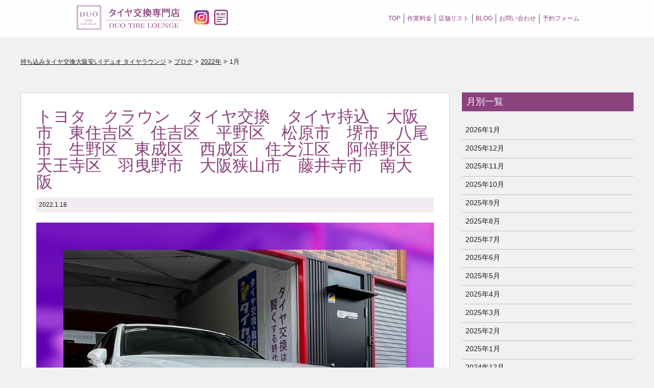

--- FILE ---
content_type: text/html; charset=UTF-8
request_url: https://duo-grp.com/2022/01/page/4/
body_size: 11921
content:
<!doctype html>
<html class="no-js" lang="ja">
<head>
<meta charset="utf-8">
<meta http-equiv="X-UA-Compatible" content="IE=edge,chrome=1">
<meta name="viewport" content="width=device-width, initial-scale=1">
<meta name="format-detection" content="telephone=no">
<link rel="apple-touch-icon" href="apple-touch-icon.png">


<!-- Google Tag Manager -->
	<script>(function(w,d,s,l,i){w[l]=w[l]||[];w[l].push({'gtm.start':
	new Date().getTime(),event:'gtm.js'});var f=d.getElementsByTagName(s)[0],
	j=d.createElement(s),dl=l!='dataLayer'?'&l='+l:'';j.async=true;j.src=
	'https://www.googletagmanager.com/gtm.js?id='+i+dl;f.parentNode.insertBefore(j,f);
	})(window,document,'script','dataLayer','GTM-5P5FD22');</script>
	<!-- End Google Tag Manager -->
		
		
<script>
	var tempUrl = "https://duo-grp.com/tire_lounge/site/wp-content/themes/tirelounge";
			var shopfi;
			</script>
<title>1月, 2022 - 持ち込みタイヤ交換大阪安い| デュオ タイヤラウンジ - Page 4</title>

		<!-- All in One SEO 4.0.18 -->
		<meta name="description" content="DUOグループの車のタイヤ交換専門店DUO TIRE LOUNGE（デュオ タイヤラウンジ）公式サイト。大阪 •東住吉にOPEN。ネット決済OK。専門店だからこその安心の技術で交換をおこなっております。大阪の中でも最安値クラス。他店とは異なりネットで簡単に予約と決済の両方ができ、完全予約制• 待ち時間も一切なし。1枠1台のみの1日限定10枠で営業しているので他のお客様との接触の心配もなく感染症対策も万全におこなっています。待合室には寛げるようにAmazonプライム・ビデオやWi-Fiを導入し、女性にも気軽にご利用していただける清潔な空間づくりをおこなっています。 - Page 4"/>
		<meta name="robots" content="noindex, nofollow"/>
		<link rel="canonical" href="https://duo-grp.com/2022/01/" />
		<link rel="prev" href="https://duo-grp.com/2022/01/page/3/" />
		<link rel="next" href="https://duo-grp.com/2022/01/page/5/" />
		<script type="application/ld+json" class="aioseo-schema">
			{"@context":"https:\/\/schema.org","@graph":[{"@type":"WebSite","@id":"https:\/\/duo-grp.com\/#website","url":"https:\/\/duo-grp.com\/","name":"\u6301\u3061\u8fbc\u307f\u30bf\u30a4\u30e4\u4ea4\u63db\u5927\u962a\u5b89\u3044| \u30c7\u30e5\u30aa \u30bf\u30a4\u30e4\u30e9\u30a6\u30f3\u30b8","description":"\u5927\u962a\u3067\u8a71\u984c\u306e\u5e97\u3002\u76f4\u9001\u3067\u304d\u3066\u5b89\u304f\u3066\u89aa\u5207\u4e01\u5be7\u3067\u5973\u6027\u3084\u304a\u5b50\u69d8\u9023\u308c\u306b\u5927\u4eba\u6c17\u306e\u30bf\u30a4\u30e4\u4ea4\u63db\u5e97","publisher":{"@id":"https:\/\/duo-grp.com\/#organization"}},{"@type":"Organization","@id":"https:\/\/duo-grp.com\/#organization","name":"\u30bf\u30a4\u30e4\u30e9\u30a6\u30f3\u30b8","url":"https:\/\/duo-grp.com\/"},{"@type":"BreadcrumbList","@id":"https:\/\/duo-grp.com\/2022\/01\/page\/4\/#breadcrumblist","itemListElement":[{"@type":"ListItem","@id":"https:\/\/duo-grp.com\/#listItem","position":"1","item":{"@id":"https:\/\/duo-grp.com\/#item","name":"\u30db\u30fc\u30e0","description":"\u30bf\u30a4\u30e4\u4ea4\u63db\u3092\u5927\u962a\u5e02\u5185\u3067\u3059\u308b\u306a\u3089\u6301\u3061\u8fbc\u307f\u3084\u76f4\u9001\u304c\u304a\u3059\u3059\u3081\u3067\u5b89\u3044\u30c7\u30e5\u30aa \u30bf\u30a4\u30e4\u30e9\u30a6\u30f3\u30b8\u3002\u30cd\u30c3\u30c8\u8cfc\u5165\u306e\u30bf\u30a4\u30e4\u306e\u6301\u3061\u8fbc\u307f\u3084\u76f4\u9001\u306f\u7121\u6599\u30021\u672c1,000\u5186\uff5e\u5927\u6b63\u3084\u897f\u6210\u3001\u6b64\u82b1\u3001\u583a\u3001\u5e73\u91ce\u3001\u6771\u4f4f\u5409\u3001\u751f\u91ce\u3001\u6771\u6210\u3001\u4f4f\u4e4b\u6c5f \u6e2f\u3001\u6dc0\u5ddd\u3001\u798f\u5cf6\u3001\u6771\u6210\u3001\u57ce\u6771\u3001\u9db4\u898b\u3001\u65ed\u3001\u90fd\u5cf6\u3001\u5929\u738b\u5bfa\u3001\u963f\u500d\u91ce\u3001\u5c3c\u5d0e\u306a\u3069\u8fd1\u304f\u3002\u500b\u5ba4\u5f85\u5408\u5ba4\u3082\u3054\u7528\u610f\u3002\u5973\u6027\u3084\u304a\u5b50\u69d8\u9023\u308c\u306b\u4eba\u6c17 - Page 4","url":"https:\/\/duo-grp.com\/"},"nextItem":"https:\/\/duo-grp.com\/2022\/#listItem"},{"@type":"ListItem","@id":"https:\/\/duo-grp.com\/2022\/#listItem","position":"2","item":{"@id":"https:\/\/duo-grp.com\/2022\/#item","name":"2022","description":"DUO\u30b0\u30eb\u30fc\u30d7\u306e\u8eca\u306e\u30bf\u30a4\u30e4\u4ea4\u63db\u5c02\u9580\u5e97DUO TIRE LOUNGE\uff08\u30c7\u30e5\u30aa \u30bf\u30a4\u30e4\u30e9\u30a6\u30f3\u30b8\uff09\u516c\u5f0f\u30b5\u30a4\u30c8\u3002\u5927\u962a \u2022\u6771\u4f4f\u5409\u306bOPEN\u3002\u30cd\u30c3\u30c8\u6c7a\u6e08OK\u3002\u5c02\u9580\u5e97\u3060\u304b\u3089\u3053\u305d\u306e\u5b89\u5fc3\u306e\u6280\u8853\u3067\u4ea4\u63db\u3092\u304a\u3053\u306a\u3063\u3066\u304a\u308a\u307e\u3059\u3002\u5927\u962a\u306e\u4e2d\u3067\u3082\u6700\u5b89\u5024\u30af\u30e9\u30b9\u3002\u4ed6\u5e97\u3068\u306f\u7570\u306a\u308a\u30cd\u30c3\u30c8\u3067\u7c21\u5358\u306b\u4e88\u7d04\u3068\u6c7a\u6e08\u306e\u4e21\u65b9\u304c\u3067\u304d\u3001\u5b8c\u5168\u4e88\u7d04\u5236\u2022 \u5f85\u3061\u6642\u9593\u3082\u4e00\u5207\u306a\u3057\u30021\u67a01\u53f0\u306e\u307f\u306e1\u65e5\u9650\u5b9a10\u67a0\u3067\u55b6\u696d\u3057\u3066\u3044\u308b\u306e\u3067\u4ed6\u306e\u304a\u5ba2\u69d8\u3068\u306e\u63a5\u89e6\u306e\u5fc3\u914d\u3082\u306a\u304f\u611f\u67d3\u75c7\u5bfe\u7b56\u3082\u4e07\u5168\u306b\u304a\u3053\u306a\u3063\u3066\u3044\u307e\u3059\u3002\u5f85\u5408\u5ba4\u306b\u306f\u5bdb\u3052\u308b\u3088\u3046\u306bAmazon\u30d7\u30e9\u30a4\u30e0\u30fb\u30d3\u30c7\u30aa\u3084Wi-Fi\u3092\u5c0e\u5165\u3057\u3001\u5973\u6027\u306b\u3082\u6c17\u8efd\u306b\u3054\u5229\u7528\u3057\u3066\u3044\u305f\u3060\u3051\u308b\u6e05\u6f54\u306a\u7a7a\u9593\u3065\u304f\u308a\u3092\u304a\u3053\u306a\u3063\u3066\u3044\u307e\u3059\u3002 - Page 4","url":"https:\/\/duo-grp.com\/2022\/"},"nextItem":"https:\/\/duo-grp.com\/2022\/01\/#listItem","previousItem":"https:\/\/duo-grp.com\/#listItem"},{"@type":"ListItem","@id":"https:\/\/duo-grp.com\/2022\/01\/#listItem","position":"3","item":{"@id":"https:\/\/duo-grp.com\/2022\/01\/#item","name":"1\u6708, 2022","description":"DUO\u30b0\u30eb\u30fc\u30d7\u306e\u8eca\u306e\u30bf\u30a4\u30e4\u4ea4\u63db\u5c02\u9580\u5e97DUO TIRE LOUNGE\uff08\u30c7\u30e5\u30aa \u30bf\u30a4\u30e4\u30e9\u30a6\u30f3\u30b8\uff09\u516c\u5f0f\u30b5\u30a4\u30c8\u3002\u5927\u962a \u2022\u6771\u4f4f\u5409\u306bOPEN\u3002\u30cd\u30c3\u30c8\u6c7a\u6e08OK\u3002\u5c02\u9580\u5e97\u3060\u304b\u3089\u3053\u305d\u306e\u5b89\u5fc3\u306e\u6280\u8853\u3067\u4ea4\u63db\u3092\u304a\u3053\u306a\u3063\u3066\u304a\u308a\u307e\u3059\u3002\u5927\u962a\u306e\u4e2d\u3067\u3082\u6700\u5b89\u5024\u30af\u30e9\u30b9\u3002\u4ed6\u5e97\u3068\u306f\u7570\u306a\u308a\u30cd\u30c3\u30c8\u3067\u7c21\u5358\u306b\u4e88\u7d04\u3068\u6c7a\u6e08\u306e\u4e21\u65b9\u304c\u3067\u304d\u3001\u5b8c\u5168\u4e88\u7d04\u5236\u2022 \u5f85\u3061\u6642\u9593\u3082\u4e00\u5207\u306a\u3057\u30021\u67a01\u53f0\u306e\u307f\u306e1\u65e5\u9650\u5b9a10\u67a0\u3067\u55b6\u696d\u3057\u3066\u3044\u308b\u306e\u3067\u4ed6\u306e\u304a\u5ba2\u69d8\u3068\u306e\u63a5\u89e6\u306e\u5fc3\u914d\u3082\u306a\u304f\u611f\u67d3\u75c7\u5bfe\u7b56\u3082\u4e07\u5168\u306b\u304a\u3053\u306a\u3063\u3066\u3044\u307e\u3059\u3002\u5f85\u5408\u5ba4\u306b\u306f\u5bdb\u3052\u308b\u3088\u3046\u306bAmazon\u30d7\u30e9\u30a4\u30e0\u30fb\u30d3\u30c7\u30aa\u3084Wi-Fi\u3092\u5c0e\u5165\u3057\u3001\u5973\u6027\u306b\u3082\u6c17\u8efd\u306b\u3054\u5229\u7528\u3057\u3066\u3044\u305f\u3060\u3051\u308b\u6e05\u6f54\u306a\u7a7a\u9593\u3065\u304f\u308a\u3092\u304a\u3053\u306a\u3063\u3066\u3044\u307e\u3059\u3002 - Page 4","url":"https:\/\/duo-grp.com\/2022\/01\/"},"previousItem":"https:\/\/duo-grp.com\/2022\/#listItem"}]},{"@type":"CollectionPage","@id":"https:\/\/duo-grp.com\/2022\/01\/page\/4\/#collectionpage","url":"https:\/\/duo-grp.com\/2022\/01\/page\/4\/","name":"1\u6708, 2022 - \u6301\u3061\u8fbc\u307f\u30bf\u30a4\u30e4\u4ea4\u63db\u5927\u962a\u5b89\u3044| \u30c7\u30e5\u30aa \u30bf\u30a4\u30e4\u30e9\u30a6\u30f3\u30b8 - Page 4","description":"DUO\u30b0\u30eb\u30fc\u30d7\u306e\u8eca\u306e\u30bf\u30a4\u30e4\u4ea4\u63db\u5c02\u9580\u5e97DUO TIRE LOUNGE\uff08\u30c7\u30e5\u30aa \u30bf\u30a4\u30e4\u30e9\u30a6\u30f3\u30b8\uff09\u516c\u5f0f\u30b5\u30a4\u30c8\u3002\u5927\u962a \u2022\u6771\u4f4f\u5409\u306bOPEN\u3002\u30cd\u30c3\u30c8\u6c7a\u6e08OK\u3002\u5c02\u9580\u5e97\u3060\u304b\u3089\u3053\u305d\u306e\u5b89\u5fc3\u306e\u6280\u8853\u3067\u4ea4\u63db\u3092\u304a\u3053\u306a\u3063\u3066\u304a\u308a\u307e\u3059\u3002\u5927\u962a\u306e\u4e2d\u3067\u3082\u6700\u5b89\u5024\u30af\u30e9\u30b9\u3002\u4ed6\u5e97\u3068\u306f\u7570\u306a\u308a\u30cd\u30c3\u30c8\u3067\u7c21\u5358\u306b\u4e88\u7d04\u3068\u6c7a\u6e08\u306e\u4e21\u65b9\u304c\u3067\u304d\u3001\u5b8c\u5168\u4e88\u7d04\u5236\u2022 \u5f85\u3061\u6642\u9593\u3082\u4e00\u5207\u306a\u3057\u30021\u67a01\u53f0\u306e\u307f\u306e1\u65e5\u9650\u5b9a10\u67a0\u3067\u55b6\u696d\u3057\u3066\u3044\u308b\u306e\u3067\u4ed6\u306e\u304a\u5ba2\u69d8\u3068\u306e\u63a5\u89e6\u306e\u5fc3\u914d\u3082\u306a\u304f\u611f\u67d3\u75c7\u5bfe\u7b56\u3082\u4e07\u5168\u306b\u304a\u3053\u306a\u3063\u3066\u3044\u307e\u3059\u3002\u5f85\u5408\u5ba4\u306b\u306f\u5bdb\u3052\u308b\u3088\u3046\u306bAmazon\u30d7\u30e9\u30a4\u30e0\u30fb\u30d3\u30c7\u30aa\u3084Wi-Fi\u3092\u5c0e\u5165\u3057\u3001\u5973\u6027\u306b\u3082\u6c17\u8efd\u306b\u3054\u5229\u7528\u3057\u3066\u3044\u305f\u3060\u3051\u308b\u6e05\u6f54\u306a\u7a7a\u9593\u3065\u304f\u308a\u3092\u304a\u3053\u306a\u3063\u3066\u3044\u307e\u3059\u3002 - Page 4","inLanguage":"ja","isPartOf":{"@id":"https:\/\/duo-grp.com\/#website"},"breadcrumb":{"@id":"https:\/\/duo-grp.com\/2022\/01\/page\/4\/#breadcrumblist"}}]}
		</script>
		<!-- All in One SEO -->

<link rel='dns-prefetch' href='//s.w.org' />
		<script type="text/javascript">
			window._wpemojiSettings = {"baseUrl":"https:\/\/s.w.org\/images\/core\/emoji\/13.0.1\/72x72\/","ext":".png","svgUrl":"https:\/\/s.w.org\/images\/core\/emoji\/13.0.1\/svg\/","svgExt":".svg","source":{"concatemoji":"https:\/\/duo-grp.com\/tire_lounge\/site\/wp-includes\/js\/wp-emoji-release.min.js?ver=5.6.16"}};
			!function(e,a,t){var n,r,o,i=a.createElement("canvas"),p=i.getContext&&i.getContext("2d");function s(e,t){var a=String.fromCharCode;p.clearRect(0,0,i.width,i.height),p.fillText(a.apply(this,e),0,0);e=i.toDataURL();return p.clearRect(0,0,i.width,i.height),p.fillText(a.apply(this,t),0,0),e===i.toDataURL()}function c(e){var t=a.createElement("script");t.src=e,t.defer=t.type="text/javascript",a.getElementsByTagName("head")[0].appendChild(t)}for(o=Array("flag","emoji"),t.supports={everything:!0,everythingExceptFlag:!0},r=0;r<o.length;r++)t.supports[o[r]]=function(e){if(!p||!p.fillText)return!1;switch(p.textBaseline="top",p.font="600 32px Arial",e){case"flag":return s([127987,65039,8205,9895,65039],[127987,65039,8203,9895,65039])?!1:!s([55356,56826,55356,56819],[55356,56826,8203,55356,56819])&&!s([55356,57332,56128,56423,56128,56418,56128,56421,56128,56430,56128,56423,56128,56447],[55356,57332,8203,56128,56423,8203,56128,56418,8203,56128,56421,8203,56128,56430,8203,56128,56423,8203,56128,56447]);case"emoji":return!s([55357,56424,8205,55356,57212],[55357,56424,8203,55356,57212])}return!1}(o[r]),t.supports.everything=t.supports.everything&&t.supports[o[r]],"flag"!==o[r]&&(t.supports.everythingExceptFlag=t.supports.everythingExceptFlag&&t.supports[o[r]]);t.supports.everythingExceptFlag=t.supports.everythingExceptFlag&&!t.supports.flag,t.DOMReady=!1,t.readyCallback=function(){t.DOMReady=!0},t.supports.everything||(n=function(){t.readyCallback()},a.addEventListener?(a.addEventListener("DOMContentLoaded",n,!1),e.addEventListener("load",n,!1)):(e.attachEvent("onload",n),a.attachEvent("onreadystatechange",function(){"complete"===a.readyState&&t.readyCallback()})),(n=t.source||{}).concatemoji?c(n.concatemoji):n.wpemoji&&n.twemoji&&(c(n.twemoji),c(n.wpemoji)))}(window,document,window._wpemojiSettings);
		</script>
		<style type="text/css">
img.wp-smiley,
img.emoji {
	display: inline !important;
	border: none !important;
	box-shadow: none !important;
	height: 1em !important;
	width: 1em !important;
	margin: 0 .07em !important;
	vertical-align: -0.1em !important;
	background: none !important;
	padding: 0 !important;
}
</style>
	<link rel='stylesheet' id='wp-block-library-css'  href='https://duo-grp.com/tire_lounge/site/wp-includes/css/dist/block-library/style.min.css?ver=5.6.16' type='text/css' media='all' />
<link rel='stylesheet' id='wc-block-vendors-style-css'  href='https://duo-grp.com/tire_lounge/site/wp-content/plugins/woocommerce/packages/woocommerce-blocks/build/vendors-style.css?ver=4.7.2' type='text/css' media='all' />
<link rel='stylesheet' id='wc-block-style-css'  href='https://duo-grp.com/tire_lounge/site/wp-content/plugins/woocommerce/packages/woocommerce-blocks/build/style.css?ver=4.7.2' type='text/css' media='all' />
<link rel='stylesheet' id='woocommerce-layout-css'  href='https://duo-grp.com/tire_lounge/site/wp-content/plugins/woocommerce/assets/css/woocommerce-layout.css?ver=5.2.5' type='text/css' media='all' />
<link rel='stylesheet' id='woocommerce-smallscreen-css'  href='https://duo-grp.com/tire_lounge/site/wp-content/plugins/woocommerce/assets/css/woocommerce-smallscreen.css?ver=5.2.5' type='text/css' media='only screen and (max-width: 768px)' />
<link rel='stylesheet' id='woocommerce-general-css'  href='https://duo-grp.com/tire_lounge/site/wp-content/plugins/woocommerce/assets/css/woocommerce.css?ver=5.2.5' type='text/css' media='all' />
<style id='woocommerce-inline-inline-css' type='text/css'>
.woocommerce form .form-row .required { visibility: visible; }
</style>
<link rel='stylesheet' id='select2-css'  href='https://duo-grp.com/tire_lounge/site/wp-content/plugins/woocommerce/assets/css/select2.css?ver=5.2.5' type='text/css' media='all' />
<link rel='stylesheet' id='woocommerce-addons-css-css'  href='https://duo-grp.com/tire_lounge/site/wp-content/plugins/woocommerce-appointments/includes/integrations/woocommerce-product-addons/assets/css/frontend.css?ver=4.12.0' type='text/css' media='all' />
<link rel='stylesheet' id='wc-appointments-styles-css'  href='https://duo-grp.com/tire_lounge/site/wp-content/plugins/woocommerce-appointments/assets/css/frontend.css?ver=4.12.0' type='text/css' media='all' />
<style id='wc-appointments-styles-inline-css' type='text/css'>
.wc-appointments-date-picker .ui-datepicker td.ui-datepicker-current-day a,
.wc-appointments-date-picker .ui-datepicker td.ui-datepicker-current-day a:hover {
	background-color: #111111;
}

.wc-appointments-appointment-form-wrap .wc-appointments-appointment-form .slot-picker li.slot.selected a,
.wc-appointments-appointment-form-wrap .wc-appointments-appointment-form .slot-picker li.slot.selected:hover a {
    background-color: #111111;
}

.wc-appointments-date-picker .ui-datepicker td.appointable-range .ui-state-default {
	background-color: #111111;
}

.wc-appointments-appointment-form-wrap .wc-appointments-appointment-form .wc-pao-addon .wc-pao-addon-image-swatch.selected {
	outline-color: #111111;
}
</style>
<link rel='stylesheet' id='noto-css'  href='https://fonts.googleapis.com/css2?family=Noto+Sans+JP%3Awght%40100%3B300%3B400%3B500%3B700%3B900&#038;display=swap&#038;ver=5.6.16' type='text/css' media='all' />
<link rel='stylesheet' id='cmn-css'  href='https://duo-grp.com/tire_lounge/site/wp-content/themes/tirelounge/assets/css/common.css?ver=5.6.16' type='text/css' media='all' />
<link rel='stylesheet' id='slick-css'  href='https://duo-grp.com/tire_lounge/site/wp-content/themes/tirelounge/assets/css/slick.css?ver=5.6.16' type='text/css' media='all' />
<script type='text/javascript' src='https://ajax.googleapis.com/ajax/libs/jquery/3.2.1/jquery.min.js?ver=5.6.16' id='jquery-js'></script>
<script type='text/javascript' src='https://duo-grp.com/tire_lounge/site/wp-content/themes/tirelounge/assets/js/scroll_flag.js?ver=5.6.16' id='flags-js'></script>
<script type='text/javascript' src='https://duo-grp.com/tire_lounge/site/wp-content/themes/tirelounge/assets/js/slick.min.js?ver=5.6.16' id='slick-js'></script>
<script type='text/javascript' src='https://duo-grp.com/tire_lounge/site/wp-content/themes/tirelounge/assets/js/app.js?ver=5.6.16' id='appjs-js'></script>
<link rel="https://api.w.org/" href="https://duo-grp.com/wp-json/" /><link rel="EditURI" type="application/rsd+xml" title="RSD" href="https://duo-grp.com/tire_lounge/site/xmlrpc.php?rsd" />
<link rel="wlwmanifest" type="application/wlwmanifest+xml" href="https://duo-grp.com/tire_lounge/site/wp-includes/wlwmanifest.xml" /> 
<meta name="generator" content="WordPress 5.6.16" />
<meta name="generator" content="WooCommerce 5.2.5" />
	<noscript><style>.woocommerce-product-gallery{ opacity: 1 !important; }</style></noscript>
	</head>
<body class="archive date paged paged-4 date-paged-4 theme-tirelounge woocommerce-no-js">
	
<!-- Google Tag Manager (noscript) -->
	<noscript><iframe src="https://www.googletagmanager.com/ns.html?id=GTM-5P5FD22"
	height="0" width="0" style="display:none;visibility:hidden"></iframe></noscript>
	<!-- End Google Tag Manager (noscript) -->


<!-- 
<header>
</header> --><header>
	
	<div class="header-inner">
		<!-- <h1><img src="https://duo-grp.com/tire_lounge/site/wp-content/themes/tirelounge/assets/img/top/logo.png" alt="DUO TIRE LOUNGE"></h1> -->
		
		<div class="hamburger-c">
			<a class="menu-trigger" href="javascript:void(0)">
				<span></span>
				<span></span>
				<span></span>
			</a>
			<span class="menu"><img src="https://duo-grp.com/tire_lounge/site/wp-content/themes/tirelounge/assets/img/top/menu.svg" alt="MENU"></span>
		</div>
		
		
	</div>
	<div class="sp-nav">
		<div class="sp-nav-inner">
			<ul>
				<li><a href="#">TOP</a></li>
				
				<li class="sp-nav-sec01"><a href="#sec01"><span class="pwrap">今までは損</span><span class="pwrap">これからは得</span></a></li>
				<li class="sp-nav-sec02"><a href="#sec02"><span class="pwrap">タイヤ購入はネットで</span><span class="pwrap">かなり安い</span></a></li>
				<li class="sp-nav-sec03"><a href="#sec03"><span class="pwrap">お客様目線の</span><span class="pwrap">交換専門店</span></a></li>
				<li class="sp-nav-sec04"><a href="#sec04"><span class="pwrap">ネットで全て簡潔</span><span class="pwrap">簡単ステップ</span></a></li>
				<li class="sp-nav-sec05"><a href="#sec05"><span class="pwrap">タイヤの</span><span class="pwrap">知っておきたい豆知識</span></a></li>
				<li><a href="#pricelist">Price List<span class="nav-sub-ja">作業料金</span></a></li>
				<li><a href="#shoplist">SHOP LIST<span class="nav-sub-ja">店舗リスト</span></a></li>
				<li><a href="https://duo-grp.com/blog/">BLOG<span class="nav-sub-ja">ブログ</span></a></li>
				<li><a href="mailto:tire-lounge@duo-grp.com">お問い合わせ</a></li>
				<li><a href="https://duo-grp.com/reserve/" target="_blank">予約フォーム</a></li>
				
				<!--
				<li><a href="#p03">＃1ー4</a></li>
				<li><a href="#p06">SHOP LIST</a></li>
				<li><a href="mailto:tire-lounge@duo-grp.com">お問い合わせ</a></li>
			-->
			</ul>
		</div>
	</div>
</header>	

<main class="main">
<div class="nav-wrap">
  <div class="mv-head">
	<div class="mv-head-inner">
	<h1 class="fdUp"><a href="https://duo-grp.com"><img src="https://duo-grp.com/tire_lounge/site/wp-content/themes/tirelounge/assets/img/top/logo.svg" alt="DUO TIRE LOUNGE"></a></h1>
	<div class="instagram_bnr fdUp"><a href="https://www.instagram.com/duo_tire_lounge/" target="_blank"><img src="https://duo-grp.com/tire_lounge/site/wp-content/themes/tirelounge/assets/img/top/logo_ig.png" alt=""></a></div>
	<div class="blog_bnr fdUp"><a href="https://duo-grp.com/blog/"><img src="https://duo-grp.com/tire_lounge/site/wp-content/themes/tirelounge/assets/img/top/icon-blog.png" alt=""></a></div>
	<div class="nav-pc fdUp">
		<ul>
			<li><a href="https://duo-grp.com"><span class="pwrap">TOP</span></a></li>
			<li><a href="#pricelist">作業料金</a></li>
			<li><a href="#shoplist">店舗リスト</a></li>
			<li><a href="https://duo-grp.com/blog/">BLOG</a></li>
			<li><a href="mailto:tire-lounge@duo-grp.com">お問い合わせ</a></li>
			<li><a href="https://duo-grp.com/reserve/" target="_blank">予約フォーム</a></li>
					
		</ul>
	</div>
	</div>
</div>	
</div>
<div class="inner blog-inner inflag">
  <div class="breadcrumbs fdUp" typeof="BreadcrumbList" vocab="https://schema.org/">
	<!-- Breadcrumb NavXT 6.6.0 -->
<span property="itemListElement" typeof="ListItem"><a property="item" typeof="WebPage" title="Go to 持ち込みタイヤ交換大阪安い| デュオ タイヤラウンジ." href="https://duo-grp.com" class="home" ><span property="name">持ち込みタイヤ交換大阪安い| デュオ タイヤラウンジ</span></a><meta property="position" content="1"></span> &gt; <span property="itemListElement" typeof="ListItem"><a property="item" typeof="WebPage" title="Go to ブログ." href="https://duo-grp.com/blog/" class="post-root post post-post" ><span property="name">ブログ</span></a><meta property="position" content="2"></span> &gt; <span property="itemListElement" typeof="ListItem"><a property="item" typeof="WebPage" title="Go to the 2022年 archives." href="https://duo-grp.com/2022/" class="archive date-year" ><span property="name">2022年</span></a><meta property="position" content="3"></span> &gt; <span property="itemListElement" typeof="ListItem"><span property="name" class="archive date-month current-item">1月</span><meta property="url" content="https://duo-grp.com/2022/01/"><meta property="position" content="4"></span></div>	
    
  <div class="blog-container">
  <div class="contents-container">
         
		  <article class="fdUp blog-post post-3983 post type-post status-publish format-standard hentry category-blog-zisseki"> 
			
			    <div class="post-title">
		<h3><a href="https://duo-grp.com/%e3%83%88%e3%83%a8%e3%82%bf%e3%80%80%e3%82%af%e3%83%a9%e3%82%a6%e3%83%b3%e3%80%80%e3%82%bf%e3%82%a4%e3%83%a4%e4%ba%a4%e6%8f%9b%e3%80%80%e5%a4%a7%e9%98%aa%e5%b8%82%e3%80%80%e6%9d%b1%e4%bd%8f%e5%90%89/">トヨタ　クラウン　タイヤ交換　タイヤ持込　大阪市　東住吉区　住吉区　平野区　松原市　堺市　八尾市　生野区　東成区　西成区　住之江区　阿倍野区　天王寺区　羽曳野市　大阪狭山市　藤井寺市　南大阪　</a></h3>
		<p class="blog-time">2022.1.18</p>
	</div>
  
    		  
		  
		  		  <div class="post-contents">
			  
<p><a href="https://duo-grp.com/tire_lounge/site/wp-admin/edit.php?post_type=post"></a></p>



<figure class="wp-block-image size-large is-style-default"><img loading="lazy" width="1024" height="1024" src="https://duo-grp.com/tire_lounge/site/wp-content/uploads/2022/01/4651878F-A692-43BF-8ABA-B5B326C8C725-1024x1024.jpeg" alt="" class="wp-image-3987" srcset="https://duo-grp.com/tire_lounge/site/wp-content/uploads/2022/01/4651878F-A692-43BF-8ABA-B5B326C8C725.jpeg 1024w, https://duo-grp.com/tire_lounge/site/wp-content/uploads/2022/01/4651878F-A692-43BF-8ABA-B5B326C8C725-300x300.jpeg 300w, https://duo-grp.com/tire_lounge/site/wp-content/uploads/2022/01/4651878F-A692-43BF-8ABA-B5B326C8C725-150x150.jpeg 150w, https://duo-grp.com/tire_lounge/site/wp-content/uploads/2022/01/4651878F-A692-43BF-8ABA-B5B326C8C725-768x768.jpeg 768w, https://duo-grp.com/tire_lounge/site/wp-content/uploads/2022/01/4651878F-A692-43BF-8ABA-B5B326C8C725-100x100.jpeg 100w, https://duo-grp.com/tire_lounge/site/wp-content/uploads/2022/01/4651878F-A692-43BF-8ABA-B5B326C8C725-600x600.jpeg 600w" sizes="(max-width: 1024px) 100vw, 1024px" /></figure>



<p>N様　ご来店いただきありがとうございました😄</p>



<div style="height:25px" aria-hidden="true" class="wp-block-spacer"></div>



<p>当店では毎日多くのお客様にご利用いただいております☺️<br>お客様の大切なお車を丁寧に交換させていただいております✨<br>是非当店をご利用くださいませ^_^</p>



<div style="height:25px" aria-hidden="true" class="wp-block-spacer"></div>



<p>〜タイヤ交換は賢くする時代〜<br>・ネットで安くタイヤを買う<br>・交換専門店で安く交換<br>・当店ならネット予約から決済まで簡単に完結</p>



<div style="height:25px" aria-hidden="true" class="wp-block-spacer"></div>



<p>タイヤ交換専門店DUO TIRE LOUNGE</p>



<p>・地域最安値クラスの料金✨<br>・専門だからこその安心の技術🔧<br>・ネットで予約と決済が可能📱<br>・1日限定7枠🌟<br>・1枠1台限定だから他人との非接触☺️<br>・完全予約制で待ち時間なし🍀<br>・親切て丁寧な接客😁<br>・女性や子連れも快適利用できる清潔な個室の待合室🤗</p>



<div style="height:25px" aria-hidden="true" class="wp-block-spacer"></div>



<p>感染症対策もおこなっております🍀</p>



<p><br></p>
		  </div>
		  		  
		  		  
		  <div class="category-name">
			  <p class="catlist-title">カテゴリー：</p><a href="https://duo-grp.com/category/blog-zisseki/" title="View all posts in 実績">実績</a>				
		  </div>
		  </article>
	 
	      
		  <article class="fdUp blog-post post-3966 post type-post status-publish format-standard hentry category-blog-zisseki"> 
			
			    <div class="post-title">
		<h3><a href="https://duo-grp.com/%e3%83%88%e3%83%a8%e3%82%bf%e3%80%80%e3%83%9e%e3%83%bc%e3%82%afx%e3%80%80%e3%82%bf%e3%82%a4%e3%83%a4%e4%ba%a4%e6%8f%9b%e3%80%80%e5%85%b5%e5%ba%ab%e7%9c%8c%e3%80%80%e5%b0%bc%e5%b4%8e%e5%b8%82-2/">トヨタ　マークX　タイヤ交換　タイヤ持込　尼崎市　伊丹市　西宮市　川西市　神戸市　豊中市　宝塚市　吹田市　箕面市　池田市　西淀川区　淀川区　武庫之荘　塚口　兵庫県　阪神　　</a></h3>
		<p class="blog-time">2022.1.17</p>
	</div>
  
    		  
		  
		  		  <div class="post-contents">
			  
<figure class="wp-block-image size-large is-style-default"><img loading="lazy" width="1024" height="1024" src="https://duo-grp.com/tire_lounge/site/wp-content/uploads/2022/01/43C1E268-9660-4691-8690-7BFA16302A66-1024x1024.jpeg" alt="" class="wp-image-3975" srcset="https://duo-grp.com/tire_lounge/site/wp-content/uploads/2022/01/43C1E268-9660-4691-8690-7BFA16302A66.jpeg 1024w, https://duo-grp.com/tire_lounge/site/wp-content/uploads/2022/01/43C1E268-9660-4691-8690-7BFA16302A66-300x300.jpeg 300w, https://duo-grp.com/tire_lounge/site/wp-content/uploads/2022/01/43C1E268-9660-4691-8690-7BFA16302A66-150x150.jpeg 150w, https://duo-grp.com/tire_lounge/site/wp-content/uploads/2022/01/43C1E268-9660-4691-8690-7BFA16302A66-768x768.jpeg 768w, https://duo-grp.com/tire_lounge/site/wp-content/uploads/2022/01/43C1E268-9660-4691-8690-7BFA16302A66-100x100.jpeg 100w, https://duo-grp.com/tire_lounge/site/wp-content/uploads/2022/01/43C1E268-9660-4691-8690-7BFA16302A66-600x600.jpeg 600w" sizes="(max-width: 1024px) 100vw, 1024px" /></figure>



<p>H様　ご来店いただきありがとうございました😄</p>



<div style="height:25px" aria-hidden="true" class="wp-block-spacer"></div>



<p>当店では毎日多くのお客様にご利用いただいております☺️<br>お客様の大切なお車を丁寧に交換させていただいております✨<br>是非当店をご利用くださいませ^_^</p>



<div style="height:25px" aria-hidden="true" class="wp-block-spacer"></div>



<p>〜タイヤ交換は賢くする時代〜<br>・ネットで安くタイヤを買う<br>・交換専門店で安く交換<br>・当店ならネット予約から決済まで簡単に完結</p>



<div style="height:25px" aria-hidden="true" class="wp-block-spacer"></div>



<p>タイヤ交換専門店DUO TIRE LOUNGE</p>



<p>・地域最安値クラスの料金✨<br>・専門だからこその安心の技術🔧<br>・ネットで予約と決済が可能📱<br>・1日限定7枠🌟<br>・1枠1台限定だから他人との非接触☺️<br>・完全予約制で待ち時間なし🍀<br>・親切て丁寧な接客😁<br>・女性や子連れも快適利用できる清潔な個室の待合室🤗</p>



<div style="height:25px" aria-hidden="true" class="wp-block-spacer"></div>



<p>感染症対策もおこなっております🍀</p>



<p><br></p>
		  </div>
		  		  
		  		  
		  <div class="category-name">
			  <p class="catlist-title">カテゴリー：</p><a href="https://duo-grp.com/category/blog-zisseki/" title="View all posts in 実績">実績</a>				
		  </div>
		  </article>
	 
	      
		  <article class="fdUp blog-post post-3964 post type-post status-publish format-standard hentry category-blog-zisseki"> 
			
			    <div class="post-title">
		<h3><a href="https://duo-grp.com/%e3%83%88%e3%83%a8%e3%82%bf%e3%80%80%e3%83%97%e3%83%aa%e3%82%a6%e3%82%b9%e3%80%80%e3%82%bf%e3%82%a4%e3%83%a4%e4%ba%a4%e6%8f%9b%e3%80%80%e5%a4%a7%e9%98%aa%e5%b8%82%e3%80%80%e6%9d%b1%e4%bd%8f%e5%90%89-5/">トヨタ　プリウス　タイヤ交換　タイヤ持込　大阪市　東住吉区　住吉区　平野区　松原市　堺市　八尾市　生野区　東成区　西成区　住之江区　阿倍野区　天王寺区　羽曳野市　大阪狭山市　藤井寺市　南大阪　</a></h3>
		<p class="blog-time">2022.1.17</p>
	</div>
  
    		  
		  
		  		  <div class="post-contents">
			  
<p><a href="https://duo-grp.com/tire_lounge/site/wp-admin/edit.php?post_type=post"></a></p>



<figure class="wp-block-image size-large is-style-default"><img loading="lazy" width="1024" height="1024" src="https://duo-grp.com/tire_lounge/site/wp-content/uploads/2022/01/95E89DCB-CE27-4960-BC80-90FE3F267261-1024x1024.jpeg" alt="" class="wp-image-3972" srcset="https://duo-grp.com/tire_lounge/site/wp-content/uploads/2022/01/95E89DCB-CE27-4960-BC80-90FE3F267261.jpeg 1024w, https://duo-grp.com/tire_lounge/site/wp-content/uploads/2022/01/95E89DCB-CE27-4960-BC80-90FE3F267261-300x300.jpeg 300w, https://duo-grp.com/tire_lounge/site/wp-content/uploads/2022/01/95E89DCB-CE27-4960-BC80-90FE3F267261-150x150.jpeg 150w, https://duo-grp.com/tire_lounge/site/wp-content/uploads/2022/01/95E89DCB-CE27-4960-BC80-90FE3F267261-768x768.jpeg 768w, https://duo-grp.com/tire_lounge/site/wp-content/uploads/2022/01/95E89DCB-CE27-4960-BC80-90FE3F267261-100x100.jpeg 100w, https://duo-grp.com/tire_lounge/site/wp-content/uploads/2022/01/95E89DCB-CE27-4960-BC80-90FE3F267261-600x600.jpeg 600w" sizes="(max-width: 1024px) 100vw, 1024px" /></figure>



<p>I様　ご来店いただきありがとうございました😄</p>



<div style="height:25px" aria-hidden="true" class="wp-block-spacer"></div>



<p>当店では毎日多くのお客様にご利用いただいております☺️<br>お客様の大切なお車を丁寧に交換させていただいております✨<br>是非当店をご利用くださいませ^_^</p>



<div style="height:25px" aria-hidden="true" class="wp-block-spacer"></div>



<p>〜タイヤ交換は賢くする時代〜<br>・ネットで安くタイヤを買う<br>・交換専門店で安く交換<br>・当店ならネット予約から決済まで簡単に完結</p>



<div style="height:25px" aria-hidden="true" class="wp-block-spacer"></div>



<p>タイヤ交換専門店DUO TIRE LOUNGE</p>



<p>・地域最安値クラスの料金✨<br>・専門だからこその安心の技術🔧<br>・ネットで予約と決済が可能📱<br>・1日限定7枠🌟<br>・1枠1台限定だから他人との非接触☺️<br>・完全予約制で待ち時間なし🍀<br>・親切て丁寧な接客😁<br>・女性や子連れも快適利用できる清潔な個室の待合室🤗</p>



<div style="height:25px" aria-hidden="true" class="wp-block-spacer"></div>



<p>感染症対策もおこなっております🍀</p>



<p><br></p>
		  </div>
		  		  
		  		  
		  <div class="category-name">
			  <p class="catlist-title">カテゴリー：</p><a href="https://duo-grp.com/category/blog-zisseki/" title="View all posts in 実績">実績</a>				
		  </div>
		  </article>
	 
	      
		  <article class="fdUp blog-post post-3953 post type-post status-publish format-standard hentry category-blog-zisseki"> 
			
			    <div class="post-title">
		<h3><a href="https://duo-grp.com/%e3%83%a1%e3%83%ab%e3%82%bb%e3%83%87%e3%82%b9%e3%83%99%e3%83%b3%e3%83%84%e3%80%80c180%e3%80%80%e3%82%bf%e3%82%a4%e3%83%a4%e4%ba%a4%e6%8f%9b%e3%80%80%e5%85%b5%e5%ba%ab%e7%9c%8c%e3%80%80%e5%b0%bc/">メルセデスベンツ　C180　タイヤ交換　タイヤ持込　尼崎市　伊丹市　西宮市　川西市　神戸市　豊中市　宝塚市　吹田市　箕面市　池田市　西淀川区　淀川区　武庫之荘　塚口　兵庫県　阪神　</a></h3>
		<p class="blog-time">2022.1.16</p>
	</div>
  
    		  
		  
		  		  <div class="post-contents">
			  
<figure class="wp-block-image size-large is-style-default"><img loading="lazy" width="1024" height="1024" src="https://duo-grp.com/tire_lounge/site/wp-content/uploads/2022/01/9F0D72A0-3AAA-422D-B26A-5A5CFC09232F-1024x1024.jpeg" alt="" class="wp-image-3958" srcset="https://duo-grp.com/tire_lounge/site/wp-content/uploads/2022/01/9F0D72A0-3AAA-422D-B26A-5A5CFC09232F.jpeg 1024w, https://duo-grp.com/tire_lounge/site/wp-content/uploads/2022/01/9F0D72A0-3AAA-422D-B26A-5A5CFC09232F-300x300.jpeg 300w, https://duo-grp.com/tire_lounge/site/wp-content/uploads/2022/01/9F0D72A0-3AAA-422D-B26A-5A5CFC09232F-150x150.jpeg 150w, https://duo-grp.com/tire_lounge/site/wp-content/uploads/2022/01/9F0D72A0-3AAA-422D-B26A-5A5CFC09232F-768x768.jpeg 768w, https://duo-grp.com/tire_lounge/site/wp-content/uploads/2022/01/9F0D72A0-3AAA-422D-B26A-5A5CFC09232F-100x100.jpeg 100w, https://duo-grp.com/tire_lounge/site/wp-content/uploads/2022/01/9F0D72A0-3AAA-422D-B26A-5A5CFC09232F-600x600.jpeg 600w" sizes="(max-width: 1024px) 100vw, 1024px" /></figure>



<p>M様　ご来店いただきありがとうございました😄</p>



<div style="height:25px" aria-hidden="true" class="wp-block-spacer"></div>



<p>当店では毎日多くのお客様にご利用いただいております☺️<br>お客様の大切なお車を丁寧に交換させていただいております✨<br>是非当店をご利用くださいませ^_^</p>



<div style="height:25px" aria-hidden="true" class="wp-block-spacer"></div>



<p>〜タイヤ交換は賢くする時代〜<br>・ネットで安くタイヤを買う<br>・交換専門店で安く交換<br>・当店ならネット予約から決済まで簡単に完結</p>



<div style="height:25px" aria-hidden="true" class="wp-block-spacer"></div>



<p>タイヤ交換専門店DUO TIRE LOUNGE</p>



<p>・地域最安値クラスの料金✨<br>・専門だからこその安心の技術🔧<br>・ネットで予約と決済が可能📱<br>・1日限定7枠🌟<br>・1枠1台限定だから他人との非接触☺️<br>・完全予約制で待ち時間なし🍀<br>・親切て丁寧な接客😁<br>・女性や子連れも快適利用できる清潔な個室の待合室🤗</p>



<div style="height:25px" aria-hidden="true" class="wp-block-spacer"></div>



<p>感染症対策もおこなっております🍀</p>



<p><br></p>
		  </div>
		  		  
		  		  
		  <div class="category-name">
			  <p class="catlist-title">カテゴリー：</p><a href="https://duo-grp.com/category/blog-zisseki/" title="View all posts in 実績">実績</a>				
		  </div>
		  </article>
	 
	      
		  <article class="fdUp blog-post post-3933 post type-post status-publish format-standard hentry category-blog-zisseki"> 
			
			    <div class="post-title">
		<h3><a href="https://duo-grp.com/%e3%83%88%e3%83%a8%e3%82%bf%e3%80%80%e3%83%97%e3%83%aa%e3%82%a6%e3%82%b9%e3%80%80%e3%82%bf%e3%82%a4%e3%83%a4%e4%ba%a4%e6%8f%9b%e3%80%80%e5%a4%a7%e9%98%aa%e5%b8%82%e3%80%80%e6%9d%b1%e4%bd%8f%e5%90%89-4/">トヨタ　プリウス　タイヤ交換　タイヤ持込　大阪市　東住吉区　住吉区　平野区　松原市　堺市　八尾市　生野区　東成区　西成区　住之江区　阿倍野区　天王寺区　羽曳野市　大阪狭山市　藤井寺市　南大阪</a></h3>
		<p class="blog-time">2022.1.15</p>
	</div>
  
    		  
		  
		  		  <div class="post-contents">
			  
<p><a href="https://duo-grp.com/tire_lounge/site/wp-admin/edit.php?post_type=post"></a></p>



<figure class="wp-block-image size-large is-style-default"><img loading="lazy" width="1024" height="1024" src="https://duo-grp.com/tire_lounge/site/wp-content/uploads/2022/01/73D9F28E-791F-4BEE-80B4-24E227439FB4-1024x1024.jpeg" alt="" class="wp-image-3951" srcset="https://duo-grp.com/tire_lounge/site/wp-content/uploads/2022/01/73D9F28E-791F-4BEE-80B4-24E227439FB4.jpeg 1024w, https://duo-grp.com/tire_lounge/site/wp-content/uploads/2022/01/73D9F28E-791F-4BEE-80B4-24E227439FB4-300x300.jpeg 300w, https://duo-grp.com/tire_lounge/site/wp-content/uploads/2022/01/73D9F28E-791F-4BEE-80B4-24E227439FB4-150x150.jpeg 150w, https://duo-grp.com/tire_lounge/site/wp-content/uploads/2022/01/73D9F28E-791F-4BEE-80B4-24E227439FB4-768x768.jpeg 768w, https://duo-grp.com/tire_lounge/site/wp-content/uploads/2022/01/73D9F28E-791F-4BEE-80B4-24E227439FB4-100x100.jpeg 100w, https://duo-grp.com/tire_lounge/site/wp-content/uploads/2022/01/73D9F28E-791F-4BEE-80B4-24E227439FB4-600x600.jpeg 600w" sizes="(max-width: 1024px) 100vw, 1024px" /></figure>



<p>T様　ご来店いただきありがとうございました😄</p>



<div style="height:25px" aria-hidden="true" class="wp-block-spacer"></div>



<p>当店では毎日多くのお客様にご利用いただいております☺️<br>お客様の大切なお車を丁寧に交換させていただいております✨<br>是非当店をご利用くださいませ^_^</p>



<div style="height:25px" aria-hidden="true" class="wp-block-spacer"></div>



<p>〜タイヤ交換は賢くする時代〜<br>・ネットで安くタイヤを買う<br>・交換専門店で安く交換<br>・当店ならネット予約から決済まで簡単に完結</p>



<div style="height:25px" aria-hidden="true" class="wp-block-spacer"></div>



<p>タイヤ交換専門店DUO TIRE LOUNGE</p>



<p>・地域最安値クラスの料金✨<br>・専門だからこその安心の技術🔧<br>・ネットで予約と決済が可能📱<br>・1日限定7枠🌟<br>・1枠1台限定だから他人との非接触☺️<br>・完全予約制で待ち時間なし🍀<br>・親切て丁寧な接客😁<br>・女性や子連れも快適利用できる清潔な個室の待合室🤗</p>



<div style="height:25px" aria-hidden="true" class="wp-block-spacer"></div>



<p>感染症対策もおこなっております🍀</p>



<p><br></p>
		  </div>
		  		  
		  		  
		  <div class="category-name">
			  <p class="catlist-title">カテゴリー：</p><a href="https://duo-grp.com/category/blog-zisseki/" title="View all posts in 実績">実績</a>				
		  </div>
		  </article>
	 
	      
		  <article class="fdUp blog-post post-3931 post type-post status-publish format-standard hentry category-blog-zisseki"> 
			
			    <div class="post-title">
		<h3><a href="https://duo-grp.com/%e6%97%a5%e7%94%a3%e3%80%80%e3%82%bb%e3%83%ac%e3%83%8a%e3%80%80%e3%82%bf%e3%82%a4%e3%83%a4%e4%ba%a4%e6%8f%9b%e3%80%80%e5%a4%a7%e9%98%aa%e5%b8%82%e3%80%80%e6%9d%b1%e4%bd%8f%e5%90%89%e5%8c%ba%e3%80%80-6/">日産　セレナ　タイヤ交換　タイヤ持込　大阪市　東住吉区　住吉区　平野区　松原市　堺市　八尾市　生野区　東成区　西成区　住之江区　阿倍野区　天王寺区　羽曳野市　大阪狭山市　藤井寺市　南大阪　</a></h3>
		<p class="blog-time">2022.1.15</p>
	</div>
  
    		  
		  
		  		  <div class="post-contents">
			  
<p><a href="https://duo-grp.com/tire_lounge/site/wp-admin/edit.php?post_type=post"></a></p>



<figure class="wp-block-image size-large is-style-default"><img loading="lazy" width="1024" height="1024" src="https://duo-grp.com/tire_lounge/site/wp-content/uploads/2022/01/19BA3482-9FA0-4758-B12F-145BCE83100E-1024x1024.jpeg" alt="" class="wp-image-3949" srcset="https://duo-grp.com/tire_lounge/site/wp-content/uploads/2022/01/19BA3482-9FA0-4758-B12F-145BCE83100E.jpeg 1024w, https://duo-grp.com/tire_lounge/site/wp-content/uploads/2022/01/19BA3482-9FA0-4758-B12F-145BCE83100E-300x300.jpeg 300w, https://duo-grp.com/tire_lounge/site/wp-content/uploads/2022/01/19BA3482-9FA0-4758-B12F-145BCE83100E-150x150.jpeg 150w, https://duo-grp.com/tire_lounge/site/wp-content/uploads/2022/01/19BA3482-9FA0-4758-B12F-145BCE83100E-768x768.jpeg 768w, https://duo-grp.com/tire_lounge/site/wp-content/uploads/2022/01/19BA3482-9FA0-4758-B12F-145BCE83100E-100x100.jpeg 100w, https://duo-grp.com/tire_lounge/site/wp-content/uploads/2022/01/19BA3482-9FA0-4758-B12F-145BCE83100E-600x600.jpeg 600w" sizes="(max-width: 1024px) 100vw, 1024px" /></figure>



<p>I様　ご来店いただきありがとうございました😄</p>



<div style="height:25px" aria-hidden="true" class="wp-block-spacer"></div>



<p>当店では毎日多くのお客様にご利用いただいております☺️<br>お客様の大切なお車を丁寧に交換させていただいております✨<br>是非当店をご利用くださいませ^_^</p>



<div style="height:25px" aria-hidden="true" class="wp-block-spacer"></div>



<p>〜タイヤ交換は賢くする時代〜<br>・ネットで安くタイヤを買う<br>・交換専門店で安く交換<br>・当店ならネット予約から決済まで簡単に完結</p>



<div style="height:25px" aria-hidden="true" class="wp-block-spacer"></div>



<p>タイヤ交換専門店DUO TIRE LOUNGE</p>



<p>・地域最安値クラスの料金✨<br>・専門だからこその安心の技術🔧<br>・ネットで予約と決済が可能📱<br>・1日限定7枠🌟<br>・1枠1台限定だから他人との非接触☺️<br>・完全予約制で待ち時間なし🍀<br>・親切て丁寧な接客😁<br>・女性や子連れも快適利用できる清潔な個室の待合室🤗</p>



<div style="height:25px" aria-hidden="true" class="wp-block-spacer"></div>



<p>感染症対策もおこなっております🍀</p>



<p><br></p>
		  </div>
		  		  
		  		  
		  <div class="category-name">
			  <p class="catlist-title">カテゴリー：</p><a href="https://duo-grp.com/category/blog-zisseki/" title="View all posts in 実績">実績</a>				
		  </div>
		  </article>
	 
	      
		  <article class="fdUp blog-post post-3929 post type-post status-publish format-standard hentry category-blog-zisseki"> 
			
			    <div class="post-title">
		<h3><a href="https://duo-grp.com/%e3%83%88%e3%83%a8%e3%82%bf%e3%80%80c-hr%e3%80%80%e3%82%bf%e3%82%a4%e3%83%a4%e4%ba%a4%e6%8f%9b%e3%80%80%e5%85%b5%e5%ba%ab%e7%9c%8c%e3%80%80%e5%b0%bc%e5%b4%8e%e5%b8%82%e3%80%80%e4%bc%8a%e4%b8%b9/">トヨタ　C-HR　タイヤ交換　タイヤ持込　尼崎市　伊丹市　西宮市　川西市　神戸市　豊中市　宝塚市　吹田市　箕面市　池田市　西淀川区　淀川区　武庫之荘　塚口　兵庫県　阪神　</a></h3>
		<p class="blog-time">2022.1.15</p>
	</div>
  
    		  
		  
		  		  <div class="post-contents">
			  
<figure class="wp-block-image size-large is-style-default"><img loading="lazy" width="1024" height="1024" src="https://duo-grp.com/tire_lounge/site/wp-content/uploads/2022/01/0EB1543F-2797-46AD-94FF-EAAECA3D24D0-1024x1024.jpeg" alt="" class="wp-image-3947" srcset="https://duo-grp.com/tire_lounge/site/wp-content/uploads/2022/01/0EB1543F-2797-46AD-94FF-EAAECA3D24D0.jpeg 1024w, https://duo-grp.com/tire_lounge/site/wp-content/uploads/2022/01/0EB1543F-2797-46AD-94FF-EAAECA3D24D0-300x300.jpeg 300w, https://duo-grp.com/tire_lounge/site/wp-content/uploads/2022/01/0EB1543F-2797-46AD-94FF-EAAECA3D24D0-150x150.jpeg 150w, https://duo-grp.com/tire_lounge/site/wp-content/uploads/2022/01/0EB1543F-2797-46AD-94FF-EAAECA3D24D0-768x768.jpeg 768w, https://duo-grp.com/tire_lounge/site/wp-content/uploads/2022/01/0EB1543F-2797-46AD-94FF-EAAECA3D24D0-100x100.jpeg 100w, https://duo-grp.com/tire_lounge/site/wp-content/uploads/2022/01/0EB1543F-2797-46AD-94FF-EAAECA3D24D0-600x600.jpeg 600w" sizes="(max-width: 1024px) 100vw, 1024px" /></figure>



<p>K様　ご来店いただきありがとうございました😄</p>



<div style="height:25px" aria-hidden="true" class="wp-block-spacer"></div>



<p>当店では毎日多くのお客様にご利用いただいております☺️<br>お客様の大切なお車を丁寧に交換させていただいております✨<br>是非当店をご利用くださいませ^_^</p>



<div style="height:25px" aria-hidden="true" class="wp-block-spacer"></div>



<p>〜タイヤ交換は賢くする時代〜<br>・ネットで安くタイヤを買う<br>・交換専門店で安く交換<br>・当店ならネット予約から決済まで簡単に完結</p>



<div style="height:25px" aria-hidden="true" class="wp-block-spacer"></div>



<p>タイヤ交換専門店DUO TIRE LOUNGE</p>



<p>・地域最安値クラスの料金✨<br>・専門だからこその安心の技術🔧<br>・ネットで予約と決済が可能📱<br>・1日限定7枠🌟<br>・1枠1台限定だから他人との非接触☺️<br>・完全予約制で待ち時間なし🍀<br>・親切て丁寧な接客😁<br>・女性や子連れも快適利用できる清潔な個室の待合室🤗</p>



<div style="height:25px" aria-hidden="true" class="wp-block-spacer"></div>



<p>感染症対策もおこなっております🍀</p>



<p><br></p>
		  </div>
		  		  
		  		  
		  <div class="category-name">
			  <p class="catlist-title">カテゴリー：</p><a href="https://duo-grp.com/category/blog-zisseki/" title="View all posts in 実績">実績</a>				
		  </div>
		  </article>
	 
	      
		  <article class="fdUp blog-post post-3941 post type-post status-publish format-standard hentry category-blog-zisseki"> 
			
			    <div class="post-title">
		<h3><a href="https://duo-grp.com/%e3%83%88%e3%83%a8%e3%82%bf%e3%80%80%e3%82%a6%e3%82%a3%e3%83%83%e3%82%b7%e3%83%a5%e3%80%80%e3%82%bf%e3%82%a4%e3%83%a4%e4%ba%a4%e6%8f%9b%e3%80%80%e5%85%b5%e5%ba%ab%e7%9c%8c%e3%80%80%e5%b0%bc%e5%b4%8e/">トヨタ　ウィッシュ　タイヤ交換　タイヤ持込　尼崎市　伊丹市　西宮市　川西市　神戸市　豊中市　宝塚市　吹田市　箕面市　池田市　西淀川区　淀川区　武庫之荘　塚口　兵庫県　阪神　　</a></h3>
		<p class="blog-time">2022.1.15</p>
	</div>
  
    		  
		  
		  		  <div class="post-contents">
			  
<figure class="wp-block-image size-large is-style-default"><img loading="lazy" width="1024" height="1024" src="https://duo-grp.com/tire_lounge/site/wp-content/uploads/2022/01/FA69023E-04F2-433D-B60B-7273C6DB4D34-1024x1024.jpeg" alt="" class="wp-image-3945" srcset="https://duo-grp.com/tire_lounge/site/wp-content/uploads/2022/01/FA69023E-04F2-433D-B60B-7273C6DB4D34.jpeg 1024w, https://duo-grp.com/tire_lounge/site/wp-content/uploads/2022/01/FA69023E-04F2-433D-B60B-7273C6DB4D34-300x300.jpeg 300w, https://duo-grp.com/tire_lounge/site/wp-content/uploads/2022/01/FA69023E-04F2-433D-B60B-7273C6DB4D34-150x150.jpeg 150w, https://duo-grp.com/tire_lounge/site/wp-content/uploads/2022/01/FA69023E-04F2-433D-B60B-7273C6DB4D34-768x768.jpeg 768w, https://duo-grp.com/tire_lounge/site/wp-content/uploads/2022/01/FA69023E-04F2-433D-B60B-7273C6DB4D34-100x100.jpeg 100w, https://duo-grp.com/tire_lounge/site/wp-content/uploads/2022/01/FA69023E-04F2-433D-B60B-7273C6DB4D34-600x600.jpeg 600w" sizes="(max-width: 1024px) 100vw, 1024px" /></figure>



<p>N様　ご来店いただきありがとうございました😄</p>



<div style="height:25px" aria-hidden="true" class="wp-block-spacer"></div>



<p>当店では毎日多くのお客様にご利用いただいております☺️<br>お客様の大切なお車を丁寧に交換させていただいております✨<br>是非当店をご利用くださいませ^_^</p>



<div style="height:25px" aria-hidden="true" class="wp-block-spacer"></div>



<p>〜タイヤ交換は賢くする時代〜<br>・ネットで安くタイヤを買う<br>・交換専門店で安く交換<br>・当店ならネット予約から決済まで簡単に完結</p>



<div style="height:25px" aria-hidden="true" class="wp-block-spacer"></div>



<p>タイヤ交換専門店DUO TIRE LOUNGE</p>



<p>・地域最安値クラスの料金✨<br>・専門だからこその安心の技術🔧<br>・ネットで予約と決済が可能📱<br>・1日限定7枠🌟<br>・1枠1台限定だから他人との非接触☺️<br>・完全予約制で待ち時間なし🍀<br>・親切て丁寧な接客😁<br>・女性や子連れも快適利用できる清潔な個室の待合室🤗</p>



<div style="height:25px" aria-hidden="true" class="wp-block-spacer"></div>



<p>感染症対策もおこなっております🍀</p>



<p><br></p>
		  </div>
		  		  
		  		  
		  <div class="category-name">
			  <p class="catlist-title">カテゴリー：</p><a href="https://duo-grp.com/category/blog-zisseki/" title="View all posts in 実績">実績</a>				
		  </div>
		  </article>
	 
	      
		  <article class="fdUp blog-post post-3926 post type-post status-publish format-standard hentry category-blog-zisseki"> 
			
			    <div class="post-title">
		<h3><a href="https://duo-grp.com/%e4%b8%89%e8%8f%b1%e3%80%80%e3%83%87%e3%83%aa%e3%82%ab%e3%80%80%e3%82%bf%e3%82%a4%e3%83%a4%e4%ba%a4%e6%8f%9b%e3%80%80%e5%85%b5%e5%ba%ab%e7%9c%8c%e3%80%80%e5%b0%bc%e5%b4%8e%e5%b8%82%e3%80%80%e4%bc%8a-2/">三菱　デリカ　タイヤ交換　タイヤ持込　尼崎市　伊丹市　西宮市　川西市　神戸市　豊中市　宝塚市　吹田市　箕面市　池田市　西淀川区　淀川区　武庫之荘　塚口　兵庫県　阪神　　</a></h3>
		<p class="blog-time">2022.1.15</p>
	</div>
  
    		  
		  
		  		  <div class="post-contents">
			  
<figure class="wp-block-image size-large is-style-default"><img loading="lazy" width="1024" height="1024" src="https://duo-grp.com/tire_lounge/site/wp-content/uploads/2022/01/C9C17668-0155-42C0-8225-68750128F6C3-1024x1024.jpeg" alt="" class="wp-image-3939" srcset="https://duo-grp.com/tire_lounge/site/wp-content/uploads/2022/01/C9C17668-0155-42C0-8225-68750128F6C3.jpeg 1024w, https://duo-grp.com/tire_lounge/site/wp-content/uploads/2022/01/C9C17668-0155-42C0-8225-68750128F6C3-300x300.jpeg 300w, https://duo-grp.com/tire_lounge/site/wp-content/uploads/2022/01/C9C17668-0155-42C0-8225-68750128F6C3-150x150.jpeg 150w, https://duo-grp.com/tire_lounge/site/wp-content/uploads/2022/01/C9C17668-0155-42C0-8225-68750128F6C3-768x768.jpeg 768w, https://duo-grp.com/tire_lounge/site/wp-content/uploads/2022/01/C9C17668-0155-42C0-8225-68750128F6C3-100x100.jpeg 100w, https://duo-grp.com/tire_lounge/site/wp-content/uploads/2022/01/C9C17668-0155-42C0-8225-68750128F6C3-600x600.jpeg 600w" sizes="(max-width: 1024px) 100vw, 1024px" /></figure>



<p>K様　ご来店いただきありがとうございました😄</p>



<div style="height:25px" aria-hidden="true" class="wp-block-spacer"></div>



<p>当店では毎日多くのお客様にご利用いただいております☺️<br>お客様の大切なお車を丁寧に交換させていただいております✨<br>是非当店をご利用くださいませ^_^</p>



<div style="height:25px" aria-hidden="true" class="wp-block-spacer"></div>



<p>〜タイヤ交換は賢くする時代〜<br>・ネットで安くタイヤを買う<br>・交換専門店で安く交換<br>・当店ならネット予約から決済まで簡単に完結</p>



<div style="height:25px" aria-hidden="true" class="wp-block-spacer"></div>



<p>タイヤ交換専門店DUO TIRE LOUNGE</p>



<p>・地域最安値クラスの料金✨<br>・専門だからこその安心の技術🔧<br>・ネットで予約と決済が可能📱<br>・1日限定7枠🌟<br>・1枠1台限定だから他人との非接触☺️<br>・完全予約制で待ち時間なし🍀<br>・親切て丁寧な接客😁<br>・女性や子連れも快適利用できる清潔な個室の待合室🤗</p>



<div style="height:25px" aria-hidden="true" class="wp-block-spacer"></div>



<p>感染症対策もおこなっております🍀</p>



<p><br></p>
		  </div>
		  		  
		  		  
		  <div class="category-name">
			  <p class="catlist-title">カテゴリー：</p><a href="https://duo-grp.com/category/blog-zisseki/" title="View all posts in 実績">実績</a>				
		  </div>
		  </article>
	 
	      
		  <article class="fdUp blog-post post-3918 post type-post status-publish format-standard hentry category-blog-zisseki"> 
			
			    <div class="post-title">
		<h3><a href="https://duo-grp.com/%e3%83%95%e3%82%a9%e3%83%ab%e3%82%af%e3%82%b9%e3%83%af%e3%83%bc%e3%82%b2%e3%83%b3%e3%80%80%e3%82%b4%e3%83%ab%e3%83%95%e3%83%88%e3%82%a5%e3%83%bc%e3%83%a9%e3%83%b3%e3%80%80%e3%82%bf%e3%82%a4%e3%83%a4/">フォルクスワーゲン　ゴルフトゥーラン　タイヤ交換　タイヤ持込　尼崎市　伊丹市　西宮市　川西市　神戸市　豊中市　宝塚市　吹田市　箕面市　池田市　西淀川区　淀川区　武庫之荘　塚口　兵庫県　阪神　　</a></h3>
		<p class="blog-time">2022.1.14</p>
	</div>
  
    		  
		  
		  		  <div class="post-contents">
			  
<figure class="wp-block-image size-large is-style-default"><img loading="lazy" width="1024" height="1024" src="https://duo-grp.com/tire_lounge/site/wp-content/uploads/2022/01/EE5E9B6F-1D8D-4DFE-9949-39CE392673E5-1024x1024.jpeg" alt="" class="wp-image-3934" srcset="https://duo-grp.com/tire_lounge/site/wp-content/uploads/2022/01/EE5E9B6F-1D8D-4DFE-9949-39CE392673E5.jpeg 1024w, https://duo-grp.com/tire_lounge/site/wp-content/uploads/2022/01/EE5E9B6F-1D8D-4DFE-9949-39CE392673E5-300x300.jpeg 300w, https://duo-grp.com/tire_lounge/site/wp-content/uploads/2022/01/EE5E9B6F-1D8D-4DFE-9949-39CE392673E5-150x150.jpeg 150w, https://duo-grp.com/tire_lounge/site/wp-content/uploads/2022/01/EE5E9B6F-1D8D-4DFE-9949-39CE392673E5-768x768.jpeg 768w, https://duo-grp.com/tire_lounge/site/wp-content/uploads/2022/01/EE5E9B6F-1D8D-4DFE-9949-39CE392673E5-100x100.jpeg 100w, https://duo-grp.com/tire_lounge/site/wp-content/uploads/2022/01/EE5E9B6F-1D8D-4DFE-9949-39CE392673E5-600x600.jpeg 600w" sizes="(max-width: 1024px) 100vw, 1024px" /></figure>



<p>S様　ご来店いただきありがとうございました😄</p>



<div style="height:25px" aria-hidden="true" class="wp-block-spacer"></div>



<p>当店では毎日多くのお客様にご利用いただいております☺️<br>お客様の大切なお車を丁寧に交換させていただいております✨<br>是非当店をご利用くださいませ^_^</p>



<div style="height:25px" aria-hidden="true" class="wp-block-spacer"></div>



<p>〜タイヤ交換は賢くする時代〜<br>・ネットで安くタイヤを買う<br>・交換専門店で安く交換<br>・当店ならネット予約から決済まで簡単に完結</p>



<div style="height:25px" aria-hidden="true" class="wp-block-spacer"></div>



<p>タイヤ交換専門店DUO TIRE LOUNGE</p>



<p>・地域最安値クラスの料金✨<br>・専門だからこその安心の技術🔧<br>・ネットで予約と決済が可能📱<br>・1日限定7枠🌟<br>・1枠1台限定だから他人との非接触☺️<br>・完全予約制で待ち時間なし🍀<br>・親切て丁寧な接客😁<br>・女性や子連れも快適利用できる清潔な個室の待合室🤗</p>



<div style="height:25px" aria-hidden="true" class="wp-block-spacer"></div>



<p>感染症対策もおこなっております🍀</p>



<p><br></p>
		  </div>
		  		  
		  		  
		  <div class="category-name">
			  <p class="catlist-title">カテゴリー：</p><a href="https://duo-grp.com/category/blog-zisseki/" title="View all posts in 実績">実績</a>				
		  </div>
		  </article>
	 
	  	    
   
     
	   				<div class="pagenation">
								<div class="pagenation-inner"><a class="prev page-numbers" href="https://duo-grp.com/2022/01/page/3/">&laquo; 前へ</a>
<a class="page-numbers" href="https://duo-grp.com/2022/01/">1</a>
<a class="page-numbers" href="https://duo-grp.com/2022/01/page/2/">2</a>
<a class="page-numbers" href="https://duo-grp.com/2022/01/page/3/">3</a>
<span aria-current="page" class="page-numbers current">4</span>
<a class="page-numbers" href="https://duo-grp.com/2022/01/page/5/">5</a>
<a class="page-numbers" href="https://duo-grp.com/2022/01/page/6/">6</a>
<a class="next page-numbers" href="https://duo-grp.com/2022/01/page/5/">次へ &raquo;</a></div>
			        </div>
				            
  </div>

<div class="sidebar fdUp">
      <div class="sidebar-inner">
           <div class="widgets-box"><p class="side-container-container-title">月別一覧</p>
			<ul>
					<li><a href='https://duo-grp.com/2026/01/'>2026年1月</a></li>
	<li><a href='https://duo-grp.com/2025/12/'>2025年12月</a></li>
	<li><a href='https://duo-grp.com/2025/11/'>2025年11月</a></li>
	<li><a href='https://duo-grp.com/2025/10/'>2025年10月</a></li>
	<li><a href='https://duo-grp.com/2025/09/'>2025年9月</a></li>
	<li><a href='https://duo-grp.com/2025/08/'>2025年8月</a></li>
	<li><a href='https://duo-grp.com/2025/07/'>2025年7月</a></li>
	<li><a href='https://duo-grp.com/2025/06/'>2025年6月</a></li>
	<li><a href='https://duo-grp.com/2025/05/'>2025年5月</a></li>
	<li><a href='https://duo-grp.com/2025/04/'>2025年4月</a></li>
	<li><a href='https://duo-grp.com/2025/03/'>2025年3月</a></li>
	<li><a href='https://duo-grp.com/2025/02/'>2025年2月</a></li>
	<li><a href='https://duo-grp.com/2025/01/'>2025年1月</a></li>
	<li><a href='https://duo-grp.com/2024/12/'>2024年12月</a></li>
	<li><a href='https://duo-grp.com/2024/11/'>2024年11月</a></li>
	<li><a href='https://duo-grp.com/2024/10/'>2024年10月</a></li>
	<li><a href='https://duo-grp.com/2024/09/'>2024年9月</a></li>
	<li><a href='https://duo-grp.com/2024/08/'>2024年8月</a></li>
	<li><a href='https://duo-grp.com/2024/07/'>2024年7月</a></li>
	<li><a href='https://duo-grp.com/2024/06/'>2024年6月</a></li>
	<li><a href='https://duo-grp.com/2024/05/'>2024年5月</a></li>
	<li><a href='https://duo-grp.com/2024/04/'>2024年4月</a></li>
	<li><a href='https://duo-grp.com/2024/03/'>2024年3月</a></li>
	<li><a href='https://duo-grp.com/2024/02/'>2024年2月</a></li>
	<li><a href='https://duo-grp.com/2024/01/'>2024年1月</a></li>
	<li><a href='https://duo-grp.com/2023/12/'>2023年12月</a></li>
	<li><a href='https://duo-grp.com/2023/11/'>2023年11月</a></li>
	<li><a href='https://duo-grp.com/2023/10/'>2023年10月</a></li>
	<li><a href='https://duo-grp.com/2023/09/'>2023年9月</a></li>
	<li><a href='https://duo-grp.com/2023/08/'>2023年8月</a></li>
	<li><a href='https://duo-grp.com/2023/07/'>2023年7月</a></li>
	<li><a href='https://duo-grp.com/2023/06/'>2023年6月</a></li>
	<li><a href='https://duo-grp.com/2023/05/'>2023年5月</a></li>
	<li><a href='https://duo-grp.com/2023/04/'>2023年4月</a></li>
	<li><a href='https://duo-grp.com/2023/03/'>2023年3月</a></li>
	<li><a href='https://duo-grp.com/2023/02/'>2023年2月</a></li>
	<li><a href='https://duo-grp.com/2023/01/'>2023年1月</a></li>
	<li><a href='https://duo-grp.com/2022/12/'>2022年12月</a></li>
	<li><a href='https://duo-grp.com/2022/11/'>2022年11月</a></li>
	<li><a href='https://duo-grp.com/2022/10/'>2022年10月</a></li>
	<li><a href='https://duo-grp.com/2022/09/'>2022年9月</a></li>
	<li><a href='https://duo-grp.com/2022/08/'>2022年8月</a></li>
	<li><a href='https://duo-grp.com/2022/07/'>2022年7月</a></li>
	<li><a href='https://duo-grp.com/2022/06/'>2022年6月</a></li>
	<li><a href='https://duo-grp.com/2022/05/'>2022年5月</a></li>
	<li><a href='https://duo-grp.com/2022/04/'>2022年4月</a></li>
	<li><a href='https://duo-grp.com/2022/03/'>2022年3月</a></li>
	<li><a href='https://duo-grp.com/2022/02/'>2022年2月</a></li>
	<li><a href='https://duo-grp.com/2022/01/' aria-current="page">2022年1月</a></li>
	<li><a href='https://duo-grp.com/2021/12/'>2021年12月</a></li>
	<li><a href='https://duo-grp.com/2021/11/'>2021年11月</a></li>
	<li><a href='https://duo-grp.com/2021/10/'>2021年10月</a></li>
	<li><a href='https://duo-grp.com/2021/09/'>2021年9月</a></li>
	<li><a href='https://duo-grp.com/2021/08/'>2021年8月</a></li>
	<li><a href='https://duo-grp.com/2021/07/'>2021年7月</a></li>
	<li><a href='https://duo-grp.com/2021/06/'>2021年6月</a></li>
	<li><a href='https://duo-grp.com/2021/05/'>2021年5月</a></li>
	<li><a href='https://duo-grp.com/2021/04/'>2021年4月</a></li>
	<li><a href='https://duo-grp.com/2021/03/'>2021年3月</a></li>
			</ul>

			</div>
		<div class="widgets-box">
		<p class="side-container-container-title">最近の投稿</p>
		<ul>
											<li>
					<a href="https://duo-grp.com/%e3%83%88%e3%83%a8%e3%82%bf%e3%80%80%e3%83%8e%e3%82%a2%e3%80%80%e6%8c%81%e3%81%a1%e8%be%bc%e3%81%bf%e3%82%bf%e3%82%a4%e3%83%a4%e4%ba%a4%e6%8f%9b%e5%a4%a7%e9%98%aa%e3%80%80%e3%82%bf%e3%82%a4-20/">トヨタ　ノア　持ち込みタイヤ交換大阪　タイヤ持込大阪　浪速　西区　西成　此花　大正　東住吉　中央区　福島　港区　平野　生野　東成　淀川　城東　住之江　阿倍野　天王寺　北区　都島　旭　</a>
									</li>
											<li>
					<a href="https://duo-grp.com/%e3%83%9b%e3%83%b3%e3%83%80%e3%80%80%e3%83%95%e3%82%a3%e3%83%83%e3%83%88%e3%80%80%e6%8c%81%e3%81%a1%e8%be%bc%e3%81%bf%e3%82%bf%e3%82%a4%e3%83%a4%e4%ba%a4%e6%8f%9b%e5%a4%a7%e9%98%aa%e3%80%80-11/">ホンダ　フィット　持ち込みタイヤ交換大阪　タイヤ持込大阪　浪速　西区　西成　此花　大正　東住吉　中央区　福島　港区　平野　生野　東成　淀川　城東　住之江　阿倍野　天王寺　北区　都島　旭　</a>
									</li>
											<li>
					<a href="https://duo-grp.com/%e3%83%ac%e3%82%af%e3%82%b5%e3%82%b9%e3%80%80lbx%e3%80%80%e6%8c%81%e3%81%a1%e8%be%bc%e3%81%bf%e3%82%bf%e3%82%a4%e3%83%a4%e4%ba%a4%e6%8f%9b%e5%a4%a7%e9%98%aa%e3%80%80%e3%82%bf%e3%82%a4%e3%83%a4/">レクサス　LBX　持ち込みタイヤ交換大阪　タイヤ持込大阪　浪速　西区　西成　此花　大正　東住吉　中央区　福島　港区　平野　生野　東成　淀川　城東　住之江　阿倍野　天王寺　北区　都島　旭　</a>
									</li>
											<li>
					<a href="https://duo-grp.com/%e3%83%9b%e3%83%b3%e3%83%80%e3%80%80%e3%82%b9%e3%83%86%e3%83%83%e3%83%97%e3%83%af%e3%82%b4%e3%83%b3%e3%80%80%e6%8c%81%e3%81%a1%e8%be%bc%e3%81%bf%e3%82%bf%e3%82%a4%e3%83%a4%e4%ba%a4%e6%8f%9b-22/">ホンダ　ステップワゴン　持ち込みタイヤ交換大阪　タイヤ持込大阪　浪速　西区　西成　此花　大正　東住吉　中央区　福島　港区　平野　生野　東成　淀川　城東　住之江　阿倍野　天王寺　北区　都島　旭　</a>
									</li>
											<li>
					<a href="https://duo-grp.com/%e6%97%a5%e7%94%a3%e3%80%80%e3%83%8e%e3%83%bc%e3%83%88%e3%80%80%e6%8c%81%e3%81%a1%e8%be%bc%e3%81%bf%e3%82%bf%e3%82%a4%e3%83%a4%e4%ba%a4%e6%8f%9b%e5%a4%a7%e9%98%aa%e3%80%80%e3%82%bf%e3%82%a4-12/">日産　ノート　持ち込みタイヤ交換大阪　タイヤ持込大阪　浪速　西区　西成　此花　大正　東住吉　中央区　福島　港区　平野　生野　東成　淀川　城東　住之江　阿倍野　天王寺　北区　都島　旭　</a>
									</li>
					</ul>

		</div><div class="widgets-box"><p class="side-container-container-title">カテゴリー</p>
			<ul>
					<li class="cat-item cat-item-19"><a href="https://duo-grp.com/category/tire-change-way/">コスパ最強の新しいタイヤ交換の方法</a>
</li>
	<li class="cat-item cat-item-21"><a href="https://duo-grp.com/category/%e5%a4%a7%e9%98%aa%e3%81%ae%e6%8c%81%e8%be%bc%e3%82%bf%e3%82%a4%e3%83%a4%e4%ba%a4%e6%8f%9b%e5%b0%82%e9%96%80%e5%ba%97/">大阪の持込タイヤ交換専門店</a>
</li>
	<li class="cat-item cat-item-17"><a href="https://duo-grp.com/category/blog-zisseki/">実績</a>
</li>
	<li class="cat-item cat-item-20"><a href="https://duo-grp.com/category/tire-change-necessity/">意外と知らない！とても大切なこと“タイヤ交換”</a>
</li>
			</ul>

			</div>      </div>
</div>  </div>
</div>
</main>
<footer>
	<div class="copyright"><img src="https://duo-grp.com/tire_lounge/site/wp-content/themes/tirelounge/assets/img/copyright.svg" alt=""></div>
</footer>	
 <footer>
	
</footer>
	<script type="text/javascript">
		(function () {
			var c = document.body.className;
			c = c.replace(/woocommerce-no-js/, 'woocommerce-js');
			document.body.className = c;
		})();
	</script>
	<script type='text/javascript' src='https://duo-grp.com/tire_lounge/site/wp-content/plugins/woocommerce/assets/js/jquery-blockui/jquery.blockUI.min.js?ver=2.70' id='jquery-blockui-js'></script>
<script type='text/javascript' id='wc-add-to-cart-js-extra'>
/* <![CDATA[ */
var wc_add_to_cart_params = {"ajax_url":"\/tire_lounge\/site\/wp-admin\/admin-ajax.php","wc_ajax_url":"\/?wc-ajax=%%endpoint%%","i18n_view_cart":"\u304a\u8cb7\u3044\u7269\u30ab\u30b4\u3092\u8868\u793a","cart_url":"https:\/\/duo-grp.com\/cart\/","is_cart":"","cart_redirect_after_add":"yes"};
/* ]]> */
</script>
<script type='text/javascript' src='https://duo-grp.com/tire_lounge/site/wp-content/plugins/woocommerce/assets/js/frontend/add-to-cart.min.js?ver=5.2.5' id='wc-add-to-cart-js'></script>
<script type='text/javascript' src='https://duo-grp.com/tire_lounge/site/wp-content/plugins/woocommerce/assets/js/js-cookie/js.cookie.min.js?ver=2.1.4' id='js-cookie-js'></script>
<script type='text/javascript' id='woocommerce-js-extra'>
/* <![CDATA[ */
var woocommerce_params = {"ajax_url":"\/tire_lounge\/site\/wp-admin\/admin-ajax.php","wc_ajax_url":"\/?wc-ajax=%%endpoint%%"};
/* ]]> */
</script>
<script type='text/javascript' src='https://duo-grp.com/tire_lounge/site/wp-content/plugins/woocommerce/assets/js/frontend/woocommerce.min.js?ver=5.2.5' id='woocommerce-js'></script>
<script type='text/javascript' id='wc-cart-fragments-js-extra'>
/* <![CDATA[ */
var wc_cart_fragments_params = {"ajax_url":"\/tire_lounge\/site\/wp-admin\/admin-ajax.php","wc_ajax_url":"\/?wc-ajax=%%endpoint%%","cart_hash_key":"wc_cart_hash_787cae2f512eca791d1a9f09a079839e","fragment_name":"wc_fragments_787cae2f512eca791d1a9f09a079839e","request_timeout":"5000"};
/* ]]> */
</script>
<script type='text/javascript' src='https://duo-grp.com/tire_lounge/site/wp-content/plugins/woocommerce/assets/js/frontend/cart-fragments.min.js?ver=5.2.5' id='wc-cart-fragments-js'></script>
<script type='text/javascript' src='https://duo-grp.com/tire_lounge/site/wp-includes/js/wp-embed.min.js?ver=5.6.16' id='wp-embed-js'></script>
</body>
</html>







            






--- FILE ---
content_type: application/javascript
request_url: https://duo-grp.com/tire_lounge/site/wp-content/themes/tirelounge/assets/js/app.js?ver=5.6.16
body_size: 18347
content:
'use strict';

// 文字列を取り消し線風にする（例: "40" -> "4̶0̶"）
// <option>内はCSSが効きづらい端末が多いため、Unicode結合記号を利用して確実に見た目を付けます。
function strikeText(s) {
  return String(s).split('').map(ch => ch + '\u0336').join('');
}


$(function() {
	
		
		
		if($(".menu-trigger").length){
			$(".menu-trigger").click(function(){
				$(this).toggleClass("active");
				$("body").toggleClass("menu-open");
				$(".sp-nav").slideToggle();
				
				
				});
				$(".sp-nav").find("li > a").click(function(){
					if($("body").hasClass("menu-open")){
						$(".menu-trigger").removeClass("active");
						$("body").removeClass("menu-open");
						$(".sp-nav").slideUp();
					}
					
				});
		}
		
		
		
		
		
	var sTop;
	//var headerHight;

	function set() {
		headerHight = 10;
		if($("#top-fullpage").length){
			headerHight = $('.mv-head').height();
		}else{
			headerHight = 10;	
		}
		
		
	}

	function scrollCheck() {
	sTop = $(window).scrollTop();
		set();
	}


	$('a[href^="#"]').click(function() {
		var href = $(this).attr("href");
		var target = $(href == '#' || href == '' ? 'html' : href);
		var position = target.offset().top - headerHight;
		$("html, body").animate({
			scrollTop: position
		}, 500, "swing");
		return false;
	});
	$(window).on("load scroll resize", scrollCheck);
});





$(document).ready(function(){
	
	
	$('.nav-wrap').addClass("on");
	$('.inflag').addClass("on");
	
	//トップページ
	if($("#top-fullpage").length){
		
		var windowWidth;
		var pcHead;
		function pcHeadFixedMargin(){
			windowWidth = window.innerWidth;
			pcHead = $('.mv-head').height();
			
			if(windowWidth > 768){
				$('.mv-slide').css({
					"margin-top" : pcHead
				});
			}
		}
		//$(window).on("load resize", pcHeadFixedMargin);
		//pcHeadFixedMargin();
		
		
		
		
		
		$('.mv').addClass("on");
		$('.mv-slide').slick({
			  dots: false,
			  infinite: true,
			  autoplay: true,
			  pauseOnFocus: false,
			  speed: 1200,
			  autoplaySpeed: 3000,
			  fade: true,
			  arrows: false,
			  cssEase: 'linear'
			});
			
	
	
		var posi;
		function bodyFixed(){
			posi = $(window).scrollTop();
			$('body').css({
				  position: 'fixed',
				  top: -1 * posi
				});
			$('html,body').prop({scrollTop: posi});
		}
		function bodyUnFixed(){
			//posi = $(window).scrollTop();
			$('body').attr('style', '');
			$('html,body').prop({scrollTop: posi});
		
		}
		
		
		
		$(".sec02-1-bo,.sec02-1-bo_pc").click(function(){
			$(".yunyu").fadeIn();
			bodyFixed();
			$(".yunyu").addClass("on");
		});
		
		$(".sec02-2-bo,.sec04-bo-tireshop,.sec02-2-bo_pc,.sec04-bo-tireshop_pc").click(function(){
			$(".tireshop").fadeIn();
			bodyFixed();
			$(".tireshop").addClass("on");
		});
		$(".sec03-bo").click(function(){
			$(".attn").fadeIn();
			bodyFixed();
			$(".attn").addClass("on");
		});
		$(".sec03-bo_pc").click(function(){
			$(".attn").fadeIn();
			bodyFixed();
			$(".attn").addClass("on");
		});
		$(".why-bo").click(function(){
			$("#why").fadeIn();
			bodyFixed();
		});
		$(".when-bo").click(function(){
			$("#when").fadeIn();
			bodyFixed();
		});
		
		$(".closebo").click(function(){
			$(this).closest("div.mdl").fadeOut();
			$(this).closest("div.mdl").removeClass("on");
			bodyUnFixed();
			
		});
		
		
		//ハンバーガーメニュークリック時に1-5をスライドさせた状態にする
		$(".sp-nav-sec01 > a").click(function(){
				$("#sec01").toggleClass("open");
				$("#sec01").find("div.sec-wrap").slideToggle("slow");
			});
		$(".sp-nav-sec02 > a").click(function(){
			$("#sec02").toggleClass("open");
			$("#sec02").find("div.sec-wrap").slideToggle("slow");
		});
		$(".sp-nav-sec03 > a").click(function(){
			$("#sec03").toggleClass("open");
			$("#sec03").find("div.sec-wrap").slideToggle("slow");
		});
		$(".sp-nav-sec04 > a").click(function(){
			$("#sec04").toggleClass("open");
			$("#sec04").find("div.sec-wrap").slideToggle("slow");
		});
		$(".sp-nav-sec05 > a").click(function(){
			$("#sec05").toggleClass("open");
			$("#sec05").find("div.sec-wrap").slideToggle("slow");
		});
		
		
		$(".acdon-tgl-bo").click(function(){
			$(this).closest(".acdon").toggleClass("open");
			$(this).siblings("div.sec-wrap").slideToggle(
				"slow",
				function(){
					
					//fullpage_api.reBuild();
					}
			);
		});
		
		$(".arrw").click(function(){
			//if($(this).closest(".acdon").hasClass("open")){
				
				$(this).closest(".acdon").toggleClass("open").find("div.sec-wrap").slideToggle(
					"slow",
					function(){
						var target = $(this).closest(".acdon")
						var position = target.offset().top - headerHight;
						$("html, body").animate({
							scrollTop: position
						}, 500, "swing");
						
						}
				);
				
				
					
					
				
				
				
			//}
		});
	}//トップページ
	
	});
	
	
	
////////////////////////////////////////////////	
////////////////////////////////////////////////予約ページ
////////////////////////////////////////////////


//入力チェック、fullPageのナビに表示
let selectedShopE=0;
let wheelCheckFlag = false;
let checkFlag00 = false,
	checkFlag01 = false,
	checkFlag02 = false,
	checkFlag03 = false,
	checkFlag04 = false,
	checkFlag05 = false,
	checkFlag06 = false,
	checkFlag04sub01 = false,
	checkFlag04sub02 = false,
	checkFlag04sub03 = false,
	checkFlag04sub04 = false,
	checkFlag04sub05 = false,
	checkFlag07 = false,
	checkFlag08 = false,
	checkFlag09 = false,
	checkFlag10 = false,
	checkFlag11 = false;
	
	function resetConfirm(){
		checkFlag00 = false,
		checkFlag01 = false,
		checkFlag02 = false,
		checkFlag03 = false,
		checkFlag04 = false,
		checkFlag05 = false,
		checkFlag06 = false,
		checkFlag04sub01 = false,
		checkFlag04sub02 = false,
		checkFlag04sub03 = false,
		checkFlag04sub04 = false,
		checkFlag04sub05 = false,
		checkFlag07 = false,
		checkFlag08 = false,
		checkFlag09 = false,
		checkFlag10 = false,
		checkFlag11 = false;
	}

var tireNumNumStr;
var tireNumStr;
var tireNum = 1;

var unselectabledaySelected = false;
//数量変更時用　選択された内容
 var selectedWheel,
	 selectedLim,
	 selectedValv,
	 selectedHaki,
	selectedGenzai,
	//selectedOffroad,
	selectedAboutWheel,
	selectedAero,
	selectedShako;
 
 //ホイール脱着のみを選択か
 var wheelFlag = false;

 //直送を選択か
 var chokusoFlag = false;
 
 //入稿方法選択済みか
 var houhouFlag = false;
 
 
 //
 var day6flag = false;
 var todayElm = new Date();
 var todayYear = todayElm.getFullYear();
 var todayMonth = todayElm.getMonth();
 var todayDate = todayElm.getDate();
 
 var day1 = new Date();
 day1.setDate(day1.getDate() + 1);
 var day1Year = day1.getFullYear();
 var day1Month = day1.getMonth();
 var day1Date = day1.getDate();
 
 var day2 = new Date();
 day2.setDate(day2.getDate() + 2);
 var day2Year = day2.getFullYear();
 var day2Month = day2.getMonth();
 var day2Date = day2.getDate();
 
 var day3 = new Date();
 day3.setDate(day3.getDate() + 3);
 var day3Year = day3.getFullYear();
 var day3Month = day3.getMonth();
 var day3Date = day3.getDate();
 
 var day4 = new Date();
 day4.setDate(day4.getDate() + 4);
 var day4Year = day4.getFullYear();
 var day4Month = day4.getMonth();
 var day4Date = day4.getDate();
 
 var day5 = new Date();
 day5.setDate(day5.getDate() + 5);
 var day5Year = day5.getFullYear();
 var day5Month = day5.getMonth();
 var day5Date = day5.getDate();
 
 var day6 = new Date();
 day6.setDate(day6.getDate() + 6);
 var day6Year = day6.getFullYear();
 var day6Month = day6.getMonth();
 var day6Date = day6.getDate();
 
 
 
var headerHight;

//料金変更用フィールド変数
//var valv1,valv2,valv3,valv4,wheel1,wheel2,wheel3,wheel4,haki1,haki2,haki3,haki4;


/*
料金計算について
＜入庫方法＞【リムで変更】×【本数】
＜リム＞【単価】×【本数】
＜オフロード＞【単価】×【本数】
＜バルブ＞【単価】×【本数】
＜廃タイヤ＞【単価（リムで変わる2種類の単価）】×【本数】


*/

//新料金設定
let priceMaster = {
	dacchaku:{
		12:900,
		13:900,
		14:1000,
		15:1200,
		16:1200,
		17:1400,
		18:1400,
		19:1700,
		20:1700,
		21:2200,
		22:2200
	},
	lim:{
		12:1000,
		13:1000,
		14:1200,
		15:1400,
		16:1600,
		17:1800,
		18:1900,
		19:2200,
		20:2500,
		21:3000,
		22:3500
	},
	genzai:0,
	offroad:10000,
	valv:300,
	haki:{
		12:500,
		13:500,
		14:500,
		15:500,
		16:500,
		17:500,
		18:500,
		19:700,
		20:700,
		21:700,
		22:700
	}
}



//option格納用配列
let valvArry=[],
	dacchakuArry=[],
	hakiArry=[],
	limArry=[],
	genzaiArry=[],
	offroadArry=[];
for (let limA = 12; limA < 23; limA++) {
	dacchakuArry[limA]=[];
	hakiArry[limA]=[];
}	


var valvD=[],
	wheelD=[],
	hakiD=[],
	genzaiD=[],
	offroadD=[],
	aboutwheelD=[],
	aeroD=[],
	shakoD=[];

//選択された項目の料金格納
let priceArry = {
	haki : 0,
	lim : 0,
	offroad : 0,
	valv : 0,
	haki : 0
};


/*
本数が変更された時の処理
属性変更で反映されないからoptionごと差し替え*/

//radioの場合店舗などにより動的に変更
//let tireSize = 145;
var LimN = '<option data-raw-price="0" data-price="0" data-price-type="flat_fee" data-raw-duration="" data-duration="" data-duration-type="flat_time" value="選択なし" data-label="選択なし">選択なし</option>';
function setInputVal(e){
	var e = e;
	//タイヤサイズ
	//tireSize = size ? size : tireSize;
		

	//リムの影響分
	for (let limA = 12; limA < 23; limA++) {
		for (let i = 1; i < 5; i++) {
		//脱着
		dacchakuArry[limA][i] = '<input type="radio" class="wc-pao-addon-field wc-pao-addon-radio" name="'+wheelD[e]+'" data-raw-price="'+ ((priceMaster["dacchaku"][limA]) * i) +'" data-price="'+ ((priceMaster["dacchaku"][limA]) * i) +'" data-price-type="flat_fee" data-raw-duration="" data-duration="" data-duration-type="flat_time" value="%e3%82%bf%e3%82%a4%e3%83%a4%e4%bb%98%e3%81%8d%e3%83%9b%e3%82%a4%e3%83%bc%e3%83%ab%e3%81%ae%e8%84%b1%e7%9d%80%e4%bd%9c%e6%a5%ad" data-label="タイヤ付きホイールの脱着作業" >';
		
		//タイヤの破棄
		hakiArry[limA][i] = '<input type="radio" class="wc-pao-addon-field wc-pao-addon-radio" name="'+hakiD[e]+'" data-raw-price="'+ ((priceMaster["haki"][limA]) * i) +'" data-price="'+ ((priceMaster["haki"][limA]) * i) +'" data-price-type="flat_fee" data-raw-duration="" data-duration="" data-duration-type="flat_time" value="%e4%be%9d%e9%a0%bc%e3%81%99%e3%82%8b" data-label="依頼する" >';
		
	}
	}
	
		
//タイヤ本数分のoptionを配列に格納
for (let i = 1; i < 5; i++) {
	

	
	//バルブ
	valvArry[i] = '<input type="radio" class="wc-pao-addon-field wc-pao-addon-radio" name="'+valvD[e]+'" data-raw-price="'+ ((priceMaster["valv"]) * i) +'" data-price="'+ ((priceMaster["valv"]) * i) +'" data-price-type="flat_fee" data-raw-duration="" data-duration="" data-duration-type="flat_time" value="%e4%ba%a4%e6%8f%9b%e3%81%99%e3%82%8b" data-label="交換する">';
	
	
	//ランフロット　*****料金に影響なしのため使用しない
	genzaiArry[i] = '<input type="radio" class="wc-pao-addon-field wc-pao-addon-radio" name="'+genzaiD[e]+'" data-raw-price="'+ ((priceMaster["genzai"]) * i) +'" data-price="'+ ((priceMaster["genzai"]) * i) +'" data-price-type="flat_fee" data-raw-duration="" data-duration="" data-duration-type="flat_time" value="%e8%a9%b2%e5%bd%93%e3%81%99%e3%82%8b%ef%bc%88%e4%bd%9c%e6%a5%ad%e3%81%a7%e3%81%8d%e3%81%aa%e3%81%84%e5%a0%b4%e5%90%88%e3%81%82%e3%82%8a%ef%bc%89" data-label="該当する（作業できない場合あり）" />'
	
	//オフロード
	/*20230310削除
	offroadArry[i] = '<input type="radio" class="wc-pao-addon-field wc-pao-addon-radio" name="'+offroadD[e]+'" data-raw-price="'+ ((priceMaster["offroad"]) * i) +'" data-price="'+ ((priceMaster["offroad"]) * i) +'" data-price-type="flat_fee" data-raw-duration="" data-duration="" data-duration-type="flat_time" value="%e8%a9%b2%e5%bd%93%e3%81%99%e3%82%8b" data-label="該当する" />'
	*/
	
	//LIM リムは本数によってのみ値が変更なので、動的に変えなくていい
	limArry[i] = '<option value="" data-label="リム径を選択">リム径を選択</option><option data-raw-price="'+ ((priceMaster["lim"][12]) * i) +'" data-price="'+ ((priceMaster["lim"][12]) * i) +'" data-price-type="flat_fee" data-raw-duration="" data-duration="" data-duration-type="flat_time" value="12-1" data-label="12">12 </option><option data-raw-price="'+ ((priceMaster["lim"][13]) * i) +'" data-price="'+ ((priceMaster["lim"][13]) * i) +'" data-price-type="flat_fee" data-raw-duration="" data-duration="" data-duration-type="flat_time" value="13-2" data-label="13">13 </option><option data-raw-price="'+ ((priceMaster["lim"][14]) * i) +'" data-price="'+ ((priceMaster["lim"][14]) * i) +'" data-price-type="flat_fee" data-raw-duration="" data-duration="" data-duration-type="flat_time" value="14-3" data-label="14">14 </option><option data-raw-price="'+ ((priceMaster["lim"][15]) * i) +'" data-price="'+ ((priceMaster["lim"][15]) * i) +'" data-price-type="flat_fee" data-raw-duration="" data-duration="" data-duration-type="flat_time" value="15-4" data-label="15">15 </option><option data-raw-price="'+ ((priceMaster["lim"][16]) * i) +'" data-price="'+ ((priceMaster["lim"][16]) * i) +'" data-price-type="flat_fee" data-raw-duration="" data-duration="" data-duration-type="flat_time" value="16-5" data-label="16">16 </option><option data-raw-price="'+ ((priceMaster["lim"][17]) * i) +'" data-price="'+ ((priceMaster["lim"][17]) * i) +'" data-price-type="flat_fee" data-raw-duration="" data-duration="" data-duration-type="flat_time" value="17-6" data-label="17">17 </option><option data-raw-price="'+ ((priceMaster["lim"][18]) * i) +'" data-price="'+ ((priceMaster["lim"][18]) * i) +'" data-price-type="flat_fee" data-raw-duration="" data-duration="" data-duration-type="flat_time" value="18-7" data-label="18">18 </option><option data-raw-price="'+ ((priceMaster["lim"][19]) * i) +'" data-price="'+ ((priceMaster["lim"][19]) * i) +'" data-price-type="flat_fee" data-raw-duration="" data-duration="" data-duration-type="flat_time" value="19-8" data-label="19">19 </option><option data-raw-price="'+ ((priceMaster["lim"][20]) * i) +'" data-price="'+ ((priceMaster["lim"][20]) * i) +'" data-price-type="flat_fee" data-raw-duration="" data-duration="" data-duration-type="flat_time" value="20-9" data-label="20">20 </option><option data-raw-price="'+ ((priceMaster["lim"][21]) * i) +'" data-price="'+ ((priceMaster["lim"][21]) * i) +'" data-price-type="flat_fee" data-raw-duration="" data-duration="" data-duration-type="flat_time" value="21-10" data-label="21">21 </option><option data-raw-price="'+ ((priceMaster["lim"][22]) * i) +'" data-price="'+ ((priceMaster["lim"][22]) * i) +'" data-price-type="flat_fee" data-raw-duration="" data-duration="" data-duration-type="flat_time" value="22-11" data-label="22">22 </option>'
}

var i = 0;
limArry[i] = '<option value="" data-label="リム径を選択">リム径を選択</option><option data-raw-price="'+ ((priceMaster["lim"][12]) * i) +'" data-price="'+ ((priceMaster["lim"][12]) * i) +'" data-price-type="flat_fee" data-raw-duration="" data-duration="" data-duration-type="flat_time" value="12-1" data-label="12">12 </option><option data-raw-price="'+ ((priceMaster["lim"][13]) * i) +'" data-price="'+ ((priceMaster["lim"][13]) * i) +'" data-price-type="flat_fee" data-raw-duration="" data-duration="" data-duration-type="flat_time" value="13-2" data-label="13">13 </option><option data-raw-price="'+ ((priceMaster["lim"][14]) * i) +'" data-price="'+ ((priceMaster["lim"][14]) * i) +'" data-price-type="flat_fee" data-raw-duration="" data-duration="" data-duration-type="flat_time" value="14-3" data-label="14">14 </option><option data-raw-price="'+ ((priceMaster["lim"][15]) * i) +'" data-price="'+ ((priceMaster["lim"][15]) * i) +'" data-price-type="flat_fee" data-raw-duration="" data-duration="" data-duration-type="flat_time" value="15-4" data-label="15">15 </option><option data-raw-price="'+ ((priceMaster["lim"][16]) * i) +'" data-price="'+ ((priceMaster["lim"][16]) * i) +'" data-price-type="flat_fee" data-raw-duration="" data-duration="" data-duration-type="flat_time" value="16-5" data-label="16">16 </option><option data-raw-price="'+ ((priceMaster["lim"][17]) * i) +'" data-price="'+ ((priceMaster["lim"][17]) * i) +'" data-price-type="flat_fee" data-raw-duration="" data-duration="" data-duration-type="flat_time" value="17-6" data-label="17">17 </option><option data-raw-price="'+ ((priceMaster["lim"][18]) * i) +'" data-price="'+ ((priceMaster["lim"][18]) * i) +'" data-price-type="flat_fee" data-raw-duration="" data-duration="" data-duration-type="flat_time" value="18-7" data-label="18">18 </option><option data-raw-price="'+ ((priceMaster["lim"][19]) * i) +'" data-price="'+ ((priceMaster["lim"][19]) * i) +'" data-price-type="flat_fee" data-raw-duration="" data-duration="" data-duration-type="flat_time" value="19-8" data-label="19">19 </option><option data-raw-price="'+ ((priceMaster["lim"][20]) * i) +'" data-price="'+ ((priceMaster["lim"][20]) * i) +'" data-price-type="flat_fee" data-raw-duration="" data-duration="" data-duration-type="flat_time" value="20-9" data-label="20">20 </option><option data-raw-price="'+ ((priceMaster["lim"][21]) * i) +'" data-price="'+ ((priceMaster["lim"][21]) * i) +'" data-price-type="flat_fee" data-raw-duration="" data-duration="" data-duration-type="flat_time" value="21-10" data-label="21">21 </option><option data-raw-price="'+ ((priceMaster["lim"][22]) * i) +'" data-price="'+ ((priceMaster["lim"][22]) * i) +'" data-price-type="flat_fee" data-raw-duration="" data-duration="" data-duration-type="flat_time" value="22-11" data-label="22">22 </option>'



}





$(document).ready(function(){
	
	
	
	//料金表示用要素
	let costAmountNum = $('.cost-d-amount-num'),//合計
		costAmountNumT = $('.cost-d-amount-num-taxin');//合計税込
		
	let costNyukoNum = $('#cost-d-nyuko > .cost-d-item-num'),//入庫
		costNyukoNumT = $('#cost-d-nyuko').find('.cost-d-item-num-taxin');//入庫税込
		
	let costLimNum = $('#cost-d-lim > .cost-d-item-num'),//リム
		costLimNumT = $('#cost-d-lim > .cost-d-item-num-taxin');//リム税込
	
	let costValvNum = $('#cost-d-valv > .cost-d-item-num'),//バルブ
		costValvNumT = $('#cost-d-valv').find('.cost-d-item-num-taxin');//バルブ税込
	
	
	let costHakiNum = $('#cost-d-haki > .cost-d-item-num'),//破棄
		costHakiNumT = $('#cost-d-haki').find('.cost-d-item-num-taxin');//破棄税込
		
	
		
	function getCost(){
		if(checkFlag04sub02 == true){
			var priceDacchaku = priceArry["dacchaku"] ? priceArry["dacchaku"] : 0;	
		}else{
			var priceDacchaku = 0;	
		}
		
		var priceLim = priceArry["lim"] ? priceArry["lim"] : 0;
		//20230310削除 var priceOffroad = priceArry["offroad"] ? priceArry["offroad"] : 0;
		var priceValv = priceArry["valv"] ? priceArry["valv"] : 0;
		var priceHaki = priceArry["haki"] ? priceArry["haki"] : 0;
		
		if(wheelFlag == true){//脱着の場合
			//costNyukoNumT.text( Math.round(priceDacchaku*1.1).toLocaleString() );	
			costNyukoNumT.text( Math.round(priceDacchaku*1).toLocaleString() );	
			var sum = priceDacchaku + priceValv + priceHaki;
		}else{//それ以外
			//costNyukoNumT.text( Math.round(priceLim*1.1).toLocaleString() );
			costNyukoNumT.text( Math.round(priceLim*1).toLocaleString() );
			var sum =  priceLim +  priceValv + priceHaki;
		}
		
		
		
		
		//var sumT = sum * 1.1;
		var sumT = sum * 1;
		//costAmountNum.text(sum.toLocaleString());
		costAmountNumT.text( Math.round(sumT).toLocaleString() );
		
		
		//costNyukoNum.text(priceDacchaku.toLocaleString());
		//costNyukoNumT.text( Math.round(priceDacchaku*1.1).toLocaleString() );
		
		//costLimNum.text(priceLim.toLocaleString());
		//costLimNumT.text( Math.round(priceLim*1.1).toLocaleString() );
		
		//costOffroadNum.text(priceOffroad.toLocaleString());
		//costOffroadNumT.text( Math.round(priceOffroad*1.1).toLocaleString() );
		
		//costValvNum.text(priceValv.toLocaleString());
		//costValvNumT.text( Math.round(priceValv*1.1).toLocaleString() );
		costValvNumT.text( Math.round(priceValv*1).toLocaleString() );
		
		//costHakiNum.text(priceHaki.toLocaleString());
		//costHakiNumT.text( Math.round(priceHaki*1.1).toLocaleString() );
		costHakiNumT.text( Math.round(priceHaki*1).toLocaleString() );
		
		
		console.log('入庫 : '+priceDacchaku+
				'\n リム : '+priceLim+
				//'\n オフロード : '+priceOffroad+
				'\n バルブ : '+priceValv);
				//'\n 破棄 : '+priceHaki)
			
	}
	
	
	//各店舗の各項目のIDを配列に格納
	$("div.woocommerce").each(function(e){
			valvD.push($(this).find("form").find('[data-addon-name="ゴムバルブ交換"]').next().find("input").attr('name'));
			wheelD.push($(this).find("form").find('[data-addon-name="交換用タイヤの入庫方法"]').next().find("input").attr('name'));
			hakiD.push($(this).find("form").find('[data-addon-name="廃タイヤ処分"]').next().find("input").attr('name'));
			
			genzaiD.push($(this).find("form").find('[data-addon-name="現在履いているタイヤはランフラットタイヤですか？"]').next().find("input").attr('name'));
			//20230310削除 offroadD.push($(this).find("form").find('[data-addon-name="交換するタイヤはオフロードタイヤですか？"]').next().find("input").attr('name'));
			aboutwheelD.push($(this).find("form").find('[data-addon-name="ホイールについて"]').next().find("input").attr('name'));
			aeroD.push($(this).find("form").find('[data-addon-name="エアロ装着について"]').next().find("input").attr('name'));
			shakoD.push($(this).find("form").find('[data-addon-name="車高について"]').next().find("input").attr('name'));
			//console.log(genzaiD+","+offroadD);
		});
		setInputVal(selectedShopE);
		
		
	
	 
	 
	$(".check-item").click(function(){
		$(this).siblings().removeClass("selected");
		$(this).addClass("selected");
	});
	
	//
	$('.wc-pao-addon-select').change(function () {
		var select_option = $(this).find('option:selected');
		var selectedLabel = $(this).find('option:selected').data("label");
		$(this).next('.size_select_label').text(select_option.text());
		$(this).blur(); //フォーカスを外す
		if(selectedLabel == "リム径を選択" || selectedLabel == "12" || selectedLabel == "13" || selectedLabel == "14" || selectedLabel == "15" || selectedLabel == "16" || selectedLabel == "17" || selectedLabel == "18" || selectedLabel == "19" || selectedLabel == "20" || selectedLabel == "21" || selectedLabel == "22"  ){
			selectedLim = selectedLabel;
		}
		
	  });
	
	
	
	


	/*********
	 *********画面生成
	**********/
	
	$('h3.wc-pao-addon-heading').wrap('<div class="section-ttl"></div>');
	$(".section-ttl").prepend('<p class="step-flag"><span><img src="'+tempUrl+'/assets/img/step-ttl-02.svg" alt="STEP.02"></span></p>');
	
	
	//section wrap
	
	//step1
	$('[data-addon-name="ご利用規約"]').closest(".wc-pao-addon-container").wrap('<section class="step step1 flag"></section>');
	$(".step1").prepend('<div class="section-ttl"><p class="step-flag"><span><img src="'+tempUrl+'/assets/img/step-ttl-02.svg" alt="STEP.02"></span></p><h3 class="wc-pao-addon-heading">ご利用規約</h3></div>');
	
	$('[data-addon-name="ご利用規約"]').siblings("p").each(function(e){
				$(this).wrap('<div class="check-wrap"></div>');
				$(this).find("label").append('<span class="checkElm"></span>');
	});
	


	//規約
	$('.section-ttl').after('<div class="step-inner"><div class="kiyaku"></div></div>');
	$('.kiyaku-contents').prependTo($(".kiyaku"));

	
	//step2
	$('[data-addon-name="交換用タイヤの入庫方法"]').closest(".wc-pao-addon-container").wrap('<section class="step step2 flag"></section>');
	$(".step2").prepend('<div class="section-ttl"><p class="step-flag"><span><img src="'+tempUrl+'/assets/img/step-ttl-03.svg" alt="STEP.03"></span></p><h3 class="wc-pao-addon-heading"><span class="p-wrap">交換用タイヤの</span><br class="sp"><span class="p-wrap">入庫方法をお選びください</span></h3></div>');
	
	$('.wc-appointments-appointment-hook').each(function(){
		$(this).find('[data-addon-name="交換用タイヤの入庫方法"]').siblings("p").each(function(e){
			var imgN = e+1;
				
				if(imgN == 1){
					$(this).wrap('<div class="check-wrap step02-01"></div>');
					$(this).find("label").append('<span class="text-img"><img src="'+tempUrl+'/assets/img/step-02-selectimg-01.svg"></span>');
				}else if(imgN == 2){
					$(this).wrap('<div class="check-wrap step02-02"></div>');
					$(this).find("label").append('<span class="text-img"><img src="'+tempUrl+'/assets/img/step-02-selectimg-02.svg"></span>');
				}else if(imgN == 3){
					$(this).wrap('<div class="check-wrap step02-03"></div>');
					$(this).find("label").append('<span class="text-img"><img src="'+tempUrl+'/assets/img/step-02-selectimg-03.svg"></span>');
				}
			});
	});
	
	
	
	
	//step3
	$('.wc-appointments-appointment-form').each(function(){
		$(this).children('fieldset.wc-appointments-date-picker,.appointments-plot,.form-field').wrapAll('<section class="step step3 flag"></section>');
	});
	$(".step3").prepend('<div class="section-ttl"><p class="step-flag"><span><img src="'+tempUrl+'/assets/img/step-ttl-04.svg" alt="STEP.04"></span></p><h3 class="wc-pao-addon-heading">ご予約日をお選びください</h3></div>');
	
	
	$('fieldset.wc-appointments-date-picker').after('<div class="appointments-plot"><dl class="cal-plot"><dt>&#9675;</dt><dd>：空き枠あり</dd><dt>&#9651;</dt><dd>：残りわずか</dd><dt>&#8722;</dt><dd>：満枠</dd></dl><p class="cal-caption"><span class="p-wrap">※決済完了後、</span><span class="p-wrap">予約確定となります。</span></p></div>');

	
	//step4
	$('[data-addon-name="車名"]').closest(".wc-pao-addon-container").wrap('<section class="step step4 flag"></section>');
	$(".step4").prepend('<div class="section-ttl"><p class="step-flag"><span><img src="'+tempUrl+'/assets/img/step-ttl-05.svg" alt="STEP.05"></span></p><h3 class="wc-pao-addon-heading">車名をご入力ください</h3></div>');
	$('[data-addon-name="車名"]').siblings("p").find("input").attr('placeholder','車名〈フリー入力〉').wrap('<div class="input-wrap"></div>');
	
	//step4
	$('.wc-appointments-appointment-hook').each(function(){
		var step4 = $(this).find(".step4");
		$(this).find('[data-addon-name="交換本数"],[data-addon-name="タイヤ幅"],[data-addon-name="扁平率"],[data-addon-name="リム径"]').closest(".wc-pao-addon-container").wrapAll('<div class="select-group"></div>').appendTo(step4);
		
	});
	
	
	
	
	$(".step5").prepend('<div class="section-ttl"><p class="step-flag"><span><img src="'+tempUrl+'/assets/img/step-ttl-06.svg" alt="STEP.06"></span></p><h3 class="wc-pao-addon-heading">タイヤについてお選びください</h3></div>');
	$('[data-addon-name="交換本数"]').each(function(){
		$(this).siblings("p").find("select option").eq(0).text("交換本数を選択");
	});
	$('[data-addon-name="タイヤ幅"]').each(function(){
		$(this).siblings("p").find("select option").eq(0).text("タイヤ幅を選択");
	});
	$('[data-addon-name="扁平率"]').each(function(){
		$(this).siblings("p").find("select option").eq(0).text("扁平率を選択");
	});
	$('[data-addon-name="リム径"]').each(function(){
		$(this).siblings("p").find("select option").eq(0).text("リム径を選択");
	});
	$('[data-addon-name="交換本数"]').closest(".wc-pao-addon-container").prepend('<div class="tire-size-img"><p>タイヤサイズの調べ方</p><figure><img src="'+tempUrl+'/assets/img/tiresize.png"><figcaption>表示はタイヤの側面に記載があります。<br>※タイヤの種類により若干表示が異なる場合がございます。</figcaption></figure><p class="caption-txt_ pink_ caution" style="color:#E4007F !important;">脱着作業の場合、作業後に<br class="sp">装着のタイヤサイズをご選択ください。</p></div>');
	
	$('[data-addon-name="リム径"]').each(function(){
		$(this).siblings("p").after('<div class="defPriceGuideWrap"><dl><dt>（作業料金・リム径別）</dt><dd>12・13：1,000円／本<br>&nbsp;&nbsp;&nbsp;&nbsp;&nbsp;&nbsp;&nbsp;14：1,200円／本<br>&nbsp;&nbsp;&nbsp;&nbsp;&nbsp;&nbsp;&nbsp;15：1,400円／本<br>&nbsp;&nbsp;&nbsp;&nbsp;&nbsp;&nbsp;&nbsp;16：1,600円／本<br>&nbsp;&nbsp;&nbsp;&nbsp;&nbsp;&nbsp;&nbsp;17：1,800円／本<br>&nbsp;&nbsp;&nbsp;&nbsp;&nbsp;&nbsp;&nbsp;18：1,900円／本<br>&nbsp;&nbsp;&nbsp;&nbsp;&nbsp;&nbsp;&nbsp;19：2,200円／本<br>&nbsp;&nbsp;&nbsp;&nbsp;&nbsp;&nbsp;&nbsp;20：2,500円／本<br>&nbsp;&nbsp;&nbsp;&nbsp;&nbsp;&nbsp;&nbsp;21：3,000円／本<br>&nbsp;&nbsp;&nbsp;&nbsp;&nbsp;&nbsp;&nbsp;22：3,500円／本</dd></dl><dl><dt>（タイヤ付ホイール脱着作業の場合）</dt><dd>12・13： 900円／本<br>&nbsp;&nbsp;&nbsp;&nbsp;&nbsp;&nbsp;&nbsp;14：1,000円／本<br>15・16：1,200円／本<br>17・18：1,400円／本<br>19・20：1,700円／本<br>21・22：2,200円／本</dd></dl></div>');
	});
	
	
	
	
	
	
	
	
	//現在履いているタイヤはランフラットタイヤですか？
	$('[data-addon-name="現在履いているタイヤはランフラットタイヤですか？"]').closest(".wc-pao-addon-container").wrap('<section class="step step-genzai flag"></section>');
	$(".step-genzai").prepend('<div class="section-ttl"><p class="step-flag"><span><img src="'+tempUrl+'/assets/img/step-ttl-06.svg" alt="STEP.06"></span></p><h3 class="wc-pao-addon-heading pb0">現在履いているタイヤは<br>ランフラットタイヤですか？</h3><p class="caution"><span class="p-wrap">※新タイヤがランフラットタイヤの場合</span><span class="p-wrap">作業をお断りしております</span></p></div>');
	$('[data-addon-name="現在履いているタイヤはランフラットタイヤですか？"]').siblings("p").wrap('<div class="check-wrap"></div>');
	
	$('[data-addon-name="現在履いているタイヤはランフラットタイヤですか？"]').closest(".wc-pao-addon-container").append('<p class="caption-txt"><span class="p-wrap">※該当するを選んだ方、</span><span class="p-wrap">作業は致しますが</span><br><span class="p-wrap">対応できない場合があります。</span></p>');
	
	
	$('[data-addon-name="現在履いているタイヤはランフラットタイヤですか？"]').siblings(".check-wrap").each(function(e){
		
			var text = $(this).find("label").text();
			
			//表示テキスト変更用html要素作成
			var spanE = document.createElement("span"),
				smallE = document.createElement("small"),
				br = document.createElement( "br" ),
				spanT = document.createTextNode("該当する"),
				smallT = document.createTextNode("（作業できない場合あり）");
				
				smallE.appendChild(smallT);
				spanE.appendChild(spanT);
				spanE.appendChild(br);
				spanE.appendChild(smallE);
				
			if( text.indexOf('該当する') != -1 ){	
				$(this).find("label")[0].lastChild.data =  '';
				$(this).find("label").append(spanE);
			}
			
		$(this).find("label").append('<span class="checkElm"></span>');
	});
	
	


	
	//ホイールについて
	$('[data-addon-name="ホイールについて"]').closest(".wc-pao-addon-container").wrap('<section class="step step-aboutwheel flag"></section>');
	$(".step-aboutwheel").prepend('<div class="section-ttl"><p class="step-flag"><span><img src="'+tempUrl+'/assets/img/step-ttl-07.svg" alt="STEP.07"></span></p><h3 class="wc-pao-addon-heading pb0">ホイールについて</h3></div>');
	$('[data-addon-name="ホイールについて"]').siblings("p").wrap('<div class="check-wrap"></div>');
	
	
	$('[data-addon-name="ホイールについて"]').siblings(".check-wrap").each(function(e){
		$(this).find("label").append('<span class="checkElm"></span>');
	});
	$('[data-addon-name="ホイールについて"]').closest(".wc-pao-addon-container").append('<p class="caption-txt"><span class="p-wrap">※純正以外のホイールの場合</span><span class="p-wrap">作業ができない場合があります。</span></p>');
	
	
	
	
	//エアロ装着について
	$('[data-addon-name="エアロ装着について"]').closest(".wc-pao-addon-container").wrap('<section class="step step-aero flag"></section>');
	$(".step-aero").prepend('<div class="section-ttl"><p class="step-flag"><span><img src="'+tempUrl+'/assets/img/step-ttl-08.svg" alt="STEP.08"></span></p><h3 class="wc-pao-addon-heading pb0">エアロ装着について</h3></div>');
	$('[data-addon-name="エアロ装着について"]').siblings("p").wrap('<div class="check-wrap"></div>');
	
	$('[data-addon-name="エアロ装着について"]').closest(".wc-pao-addon-container").append('<p class="caption-txt"><span class="p-wrap">※ジャッキが入らない場合は</span><span class="p-wrap">対応不可となります。</span></p>');
	
	
	$('[data-addon-name="エアロ装着について"]').siblings(".check-wrap").each(function(e){
		$(this).find("label").append('<span class="checkElm"></span>');
	});
	
	//車高について
	$('[data-addon-name="車高について"]').closest(".wc-pao-addon-container").wrap('<section class="step step-shako flag"></section>');
	$(".step-shako").prepend('<div class="section-ttl"><p class="step-flag"><span><img src="'+tempUrl+'/assets/img/step-ttl-09.svg" alt="STEP.09"></span></p><h3 class="wc-pao-addon-heading pb0">車高について</h3></div>');
	$('[data-addon-name="車高について"]').siblings("p").wrap('<div class="check-wrap"></div>');
	
	$('[data-addon-name="車高について"]').closest(".wc-pao-addon-container").append('<p class="caption-txt"><span class="p-wrap">※過度な車高のお車は</span><span class="p-wrap">対応できない場合があります。</span></p>');
	
	
	$('[data-addon-name="車高について"]').siblings(".check-wrap").each(function(e){
		$(this).find("label").append('<span class="checkElm"></span>');
	});
	
	
	
	
	
	
	
	
	
	
	
	
	
	
	//step5
	$('[data-addon-name="ゴムバルブ交換"]').closest(".wc-pao-addon-container").wrap('<section class="step step5 flag"></section>');
	$(".step5").prepend('<div class="section-ttl"><p class="step-flag"><span><img src="'+tempUrl+'/assets/img/step-ttl-10.svg" alt="STEP.10"></span></p><h3 class="wc-pao-addon-heading pb0">ゴムバルブ交換</h3><p class="defPriceGuide">［300円（税込）／本］</p></div>');
	$('[data-addon-name="ゴムバルブ交換"]').siblings("p").wrap('<div class="check-wrap"></div>');
	
	$('[data-addon-name="ゴムバルブ交換"]').closest(".wc-pao-addon-container").append('<figure class="step5-img"><img src="'+tempUrl+'/assets/img/step5-img.png" alt="" class=""></figure><p class="caption-txt"><span class="p-wrap">※当店の取扱は</span><span class="p-wrap">ゴムバルブのみとなります。</span><br><span class="p-wrap">ゴムバルブを持込された場合も</span><span class="p-wrap">同料金となります。</span></p><p class="caption-txt_ pink_ caution">※金属バルブ及びTPMS（空気圧センサー）<br>バルブの交換は対応不可となります。</p>');


	$('[data-addon-name="ゴムバルブ交換"]').siblings(".check-wrap").each(function(e){
		
		var text = $(this).find("label").text();
		
		//表示テキスト変更用html要素作成
		var spanE = document.createElement("span"),
			smallE = document.createElement("small"),
			br = document.createElement( "br" ),
			spanT = document.createTextNode("金属バルブ"),
			smallT = document.createTextNode("（バルブは持込）");
			
			smallE.appendChild(smallT);
			spanE.appendChild(spanT);
			spanE.appendChild(br);
			spanE.appendChild(smallE);
			
		if( text.indexOf('金属') != -1 ){	
			$(this).find("label")[0].lastChild.data =  '';
			$(this).find("label").append(spanE);
		}
		
		
		$(this).find("label").append('<span class="checkElm"></span>');
	});
	
	
	//step6
	$('[data-addon-name="廃タイヤ処分"]').closest(".wc-pao-addon-container").wrap('<section class="step step6 flag"></section>');
	$(".step6").prepend('<div class="section-ttl"><p class="step-flag"><span><img src="'+tempUrl+'/assets/img/step-ttl-11.svg" alt="STEP.11"></span></p><h3 class="wc-pao-addon-heading pb0">廃タイヤ処分</h3><p class="defPriceGuide">［500円（税込）／本：18インチ以下］<br>［700円（税込）／本：19インチ以上］</p></div>');
	$('[data-addon-name="廃タイヤ処分"]').siblings("p").wrap('<div class="check-wrap"></div>');
	$('[data-addon-name="廃タイヤ処分"]').closest(".wc-pao-addon-container").append('<p class="caption-txt"><span class="p-wrap">廃タイヤは産業廃棄物となります</span><span class="p-wrap">通常のゴミ処分はできません。</span><br><span class="p-wrap">通常は廃棄依頼される方が</span><span class="p-wrap">ほとんどです。</span></p>');
	
	$('[data-addon-name="廃タイヤ処分"]').siblings(".check-wrap").each(function(e){
		$(this).find("label").append('<span class="checkElm"></span>');
	});
	
	
	
	
	//step7
	$('.single_add_to_cart_button').text("入力内容を確認").wrap('<section class="step step7 flag"><div class="submit-btn-container"><div class="submit-btn"></div></div></section>');
	$('.single_add_to_cart_button').replaceWith('<button type="submit" formtarget="_brank" class="wc-appointments-appointment-form-button single_add_to_cart_button button alt" style="">入力内容を確認</button>');
	


	$('.submit-btn').prepend('<div class="pl-cov"></div>');
	
	
	
	$("select").each(function(){
		$(this).wrap('<div class="select-field"><div class="input-wrap"><div class="size_select_center"></div></div></div>');
		var selectItem = $(this).find("option").eq(0).text();
		$(this).closest(".size_select_center").append('<p class="size_select_label">'+selectItem+'</p>');
	});
	
	
	$(".wc-pao-addon-container:has('label')").each(function(){
		$(this).addClass("field-item-container");
	});
	
	
	$(".section-ttl").each(function(){
		$(this).addClass('fdUp');
		$(this).siblings().addClass('fdUp');
	});
	
	
	
	
	$(".step").each(function(){
		$(this).addClass("section");
	});
	
	
	
	//元々fullpage適用用
	$(".step1,.step2,.step4,.step5,.step6,.step-genzai,.step-aboutwheel,.step-aero,.step-shako").each(function(){
		var parElm = $(this).parent();
		$(this).insertBefore(parElm);
	});
	$(".step7").each(function(){
		var sibContElm = $(this).siblings(".wc-appointments-appointment-form");
		$(this).appendTo(sibContElm);
	});
	
	
	$(".wc-appointments-appointment-form-wrap").each(function(){
		var mvELm = $(this).find(".wc-appointments-appointment-hook-before,.wc-appointments-appointment-hook-after,.wc-appointments-appointment-cost");
		mvELm.appendTo($(this));
	});
	

	
	/*
	 *店舗切り替え
	 */
	
	var tabNav = [];
	tabNav[0] = "店舗を選択";
	$('.shop-container').prepend('<section class="step step-ttl main-ttl-sec section"><p class="form-guide-caption2">こちらのフォームではクレジットカード事前決済のみの対応となり、現金決済や当日決済などその他決済方法をご希望の方は、店舗へお問い合わせください。</p><h2 class="main-ttl"><span class="p-wrap">ご予約・ご決済</span><span class="p-wrap">フォーム</span></h2><p class="form-guide-caption">（STEP01〜STEP11ございます）</p></section><section id="step0" class="step step0 main-ttl-sec_ section"><div class="cp_ipselect cp_sl01"><select class="tab-nav" name="focus"></select></div></section>');
	
	$(".step0").prepend('<div class="section-ttl"><p class="step-flag"><span><img src="'+tempUrl+'/assets/img/step-ttl-01.svg" alt="STEP.01"></span></p><h3 class="wc-pao-addon-heading">ご利用店舗を選んでください</h3></div>');
	
	
	if($('.shop-container').length){
		$('.shop-container').find('.woocommerce').each(function(e){
			var pTtl = $(this).find('.product_title').text();
			var pNum = e;
			tabNav[e+1] = pTtl;
		});
		
		for (let i = 0; i < $('.shop-container').find('.woocommerce').length+1; i++) {
			 if(i==0){
				 
				$('.tab-nav').append('<option value="'+tabNav[i]+'" selected>'+tabNav[i]+'</option>');
			 }else{
				$('.tab-nav').append('<option value="'+tabNav[i]+'">'+tabNav[i]+'</option>');
			 }
			 
			}
		
	}
	
	
	$('.tab-nav').change(function() {
		var d = $(this).prop("selectedIndex");
		selectedShopE = d - 1;
		$('.tab-nav').children('option:selected').prop('selected', false);
		$('.tab-nav').each(function(){
			$(this).children('option').eq(d).prop('selected', true);
		});
		$('.woocommerce').removeClass('active');
		$('.woocommerce').find("#wc-appointments-appointment-form").children("section").removeAttr('id');
		var activeWC = $('.woocommerce').eq(d - 1);
		$('.woocommerce').eq(d - 1).addClass('active').find("#wc-appointments-appointment-form").children("section").each(function(f){
			var stepNum = f + 1;
			$(this).attr('id', "step" + stepNum);
			
		});
		
		
		//値チェック再構築
		resetConfirm(); //チェックfalseにリセット
		checkField();//チェック
		bindFormVal();
		setInputVal(selectedShopE);//セレクト項目のoptionを店舗に合わせて変更
		
		getCost();
		
	});
	
	
	//不明
	if(shopfi){
		var plc;
		$('.woocommerce').each(function(){
			$(this).find('.tab-nav option').each(function(e){
				
				if(shopfi == $(this).val()){
					plc = e;
				
					$(this).prop('selected', true);
				}else{
					$(this).prop('selected', false);
				}
				
			});
		});
		
		
		$('.woocommerce').removeClass('active');
		$('.woocommerce').eq(plc).addClass('active');
	}
	
//順番入れ替え
$(".step-genzai").each(function(){
		$(this).appendTo($(this).closest(".wc-appointments-appointment-form"));
	});
	
	$(".step-aboutwheel").each(function(){
		$(this).appendTo($(this).closest(".wc-appointments-appointment-form"));
	});
	$(".step-aero").each(function(){
		$(this).appendTo($(this).closest(".wc-appointments-appointment-form"));
	});
	$(".step-shako").each(function(){
		$(this).appendTo($(this).closest(".wc-appointments-appointment-form"));
	});	
		
	
$(".step5").each(function(){
	$(this).appendTo($(this).closest(".wc-appointments-appointment-form"));
});
$(".step6").each(function(){
	$(this).appendTo($(this).closest(".wc-appointments-appointment-form"));
});
$(".step7").each(function(){
	$(this).appendTo($(this).closest(".wc-appointments-appointment-form"));
});



function resetOption(t,num){
	var tE = t;
	var tnum = num;
	var selectedLimNum = 12;
	if(selectedLim == 12 || selectedLim == 13 || selectedLim == 14 || selectedLim == 15 || selectedLim == 16 || selectedLim == 17 || selectedLim == 18 || selectedLim == 19 || selectedLim == 20 || selectedLim == 21 || selectedLim == 22  ){
		selectedLimNum = selectedLim;
	}

	
	if( tnum == 1 || tnum == 2 || tnum == 3 ||tnum == 4){
		if(wheelFlag == true){//脱着の場合はリムの料金を0に
			tE.closest("section").find('[data-addon-name="リム径"]').siblings(".wc-pao-addon-wrap").find(".wc-pao-addon-select").children("option").remove();
			tE.closest("section").find('[data-addon-name="リム径"]').siblings(".wc-pao-addon-wrap").find(".wc-pao-addon-select").append(limArry[0]);
		}else{
			tE.closest("section").find('[data-addon-name="リム径"]').siblings(".wc-pao-addon-wrap").find(".wc-pao-addon-select").children("option").remove();
			tE.closest("section").find('[data-addon-name="リム径"]').siblings(".wc-pao-addon-wrap").find(".wc-pao-addon-select").append(limArry[tnum]);
		}
			
		
		
		
		tE.closest(".woocommerce").find('[data-addon-name="ゴムバルブ交換"]').siblings(".check-wrap").eq(0).find("label").children("input").remove();
		tE.closest(".woocommerce").find('[data-addon-name="ゴムバルブ交換"]').siblings(".check-wrap").eq(0).find("label").prepend(valvArry[tnum]);
		
			tE.closest(".woocommerce").find('[data-addon-name="交換用タイヤの入庫方法"]').siblings(".check-wrap").eq(2).find("label").children("input").remove();
			tE.closest(".woocommerce").find('[data-addon-name="交換用タイヤの入庫方法"]').siblings(".check-wrap").eq(2).find("label").prepend(dacchakuArry[selectedLimNum][tnum]);
		
		
		tE.closest(".woocommerce").find('[data-addon-name="廃タイヤ処分"]').siblings(".check-wrap").eq(0).find("label").children("input").remove();
		tE.closest(".woocommerce").find('[data-addon-name="廃タイヤ処分"]').siblings(".check-wrap").eq(0).find("label").prepend(hakiArry[selectedLimNum][tnum]);
		
	}
	
	
}

//料金再取得
function setPrice(){
	
	//入庫方法再選択
	$(".woocommerce.active").find('[data-addon-name="交換用タイヤの入庫方法"]').siblings(".check-wrap").each(function(){
		var wheelLabel = $(this).find('input').data("label");
		if(selectedWheel == wheelLabel){
			priceArry["dacchaku"] =  $(this).find('input').data("price");
		}
	});
	
	//バルブ再選択
	$(".woocommerce.active").find('[data-addon-name="ゴムバルブ交換"]').siblings(".check-wrap").each(function(){
		var valvLabel = $(this).find('input').data("label");
		if(selectedValv == valvLabel){
			priceArry["valv"] =  $(this).find('input').data("price");
		}
	});
	

	//廃タイヤ処分再選択
	$(".woocommerce.active").find('[data-addon-name="廃タイヤ処分"]').siblings(".check-wrap").each(function(){
		var hakiLabel = $(this).find('input').data("label");
		if(selectedHaki == hakiLabel){
			priceArry["haki"] =  $(this).find('input').data("price");
		}
		
	});
	
	
	
	//リム再選択
	$(".woocommerce.active").find('[data-addon-name="リム径"]').siblings(".wc-pao-addon-wrap").find(".wc-pao-addon-select").children("option").each(function(){
		var limLabel = $(this).data("label");
		if(selectedLim == limLabel){
			priceArry["lim"] = $(this).data("price");
		}
		
	});
	
	getCost();
}

function reselectItem(){
	
	//入庫方法再選択
	$(".woocommerce.active").find('[data-addon-name="交換用タイヤの入庫方法"]').siblings(".check-wrap").each(function(){
		var wheelLabel = $(this).find('input').data("label");
		if(selectedWheel == wheelLabel){
			$(this).find('input').prop("checked", true);
			priceArry["dacchaku"] =  $(this).find('input').data("price");
		}
	});
	
	//バルブ再選択
	$(".woocommerce.active").find('[data-addon-name="ゴムバルブ交換"]').siblings(".check-wrap").each(function(){
		var valvLabel = $(this).find('input').data("label");
		if(selectedValv == valvLabel){
			$(this).find('input').prop("checked", true);
			priceArry["valv"] =  $(this).find('input').data("price");
		}
	});
	
	//廃タイヤ処分再選択
	$(".woocommerce.active").find('[data-addon-name="廃タイヤ処分"]').siblings(".check-wrap").each(function(){
		var hakiLabel = $(this).find('input').data("label");
		if(selectedHaki == hakiLabel){
			$(this).find('input').prop("checked", true);
			priceArry["haki"] =  $(this).find('input').data("price");
		}
		
	});
	
	
	
	//リム再選択
	$(".woocommerce.active").find('[data-addon-name="リム径"]').siblings(".wc-pao-addon-wrap").find(".wc-pao-addon-select").children("option").each(function(){
		var limLabel = $(this).data("label");
		if(selectedLim == limLabel){
			$(this).prop("selected", true);
			priceArry["lim"] = $(this).data("price");
		}
		
	});
	
	getCost();
}

/*********************************
 *****リム系変更
 *********************************/
$('[data-addon-name="リム径"]').siblings(".wc-pao-addon-wrap").find(".wc-pao-addon-select").change(function(){
	//console.log("LIM changed");
	
	if(tireNumStr != undefined){
		tireNumNumStr = tireNumStr.replace('本','');
		tireNum = +tireNumNumStr[0];
	}
	
	resetOption($(this),tireNum);
	
	//入庫方法再選択
	$(this).closest(".woocommerce").find('[data-addon-name="交換用タイヤの入庫方法"]').siblings(".check-wrap").each(function(){
		var wheelLabel = $(this).find('input').data("label");
		if(selectedWheel == wheelLabel){
			$(this).find('input').prop("checked", true);
			priceArry["dacchaku"] =  $(this).find('input').data("price");
		}
	});
	
	//バルブ再選択
	$(this).closest(".woocommerce").find('[data-addon-name="ゴムバルブ交換"]').siblings(".check-wrap").each(function(){
		var valvLabel = $(this).find('input').data("label");
		if(selectedValv == valvLabel){
			$(this).find('input').prop("checked", true);
			priceArry["valv"] =  $(this).find('input').data("price");
		}
	});
	
	
	//廃タイヤ処分再選択
	$(this).closest(".woocommerce").find('[data-addon-name="廃タイヤ処分"]').siblings(".check-wrap").each(function(){
		var hakiLabel = $(this).find('input').data("label");
		if(selectedHaki == hakiLabel){
			$(this).find('input').prop("checked", true);
			priceArry["haki"] =  $(this).find('input').data("price");
		}
		
	});
	
	
	//リム再選択
	$(this).closest(".woocommerce").find('[data-addon-name="リム径"]').siblings(".wc-pao-addon-wrap").find(".wc-pao-addon-select").children("option").each(function(){
		var limLabel = $(this).data("label");
		//console.log(limLabel);
		if(selectedLim == limLabel){
			
			$(this).prop("selected", true);
			priceArry["lim"] = $(this).data("price");
		}
		
	});
	
	
	

	var form = $( this ).closest( 'form' );
	form.triggerHandler( 'addon-costs-changed');
	getCost();
});

/*********************************
 *****扁平率とタイヤ幅の連動（修正版・取り消し線対応 完全版）
 *********************************/
var taiyahabaSelectedD, henpeiSelectedD; //選択された値
var selectHenpei = $(".woocommerce.active").find('[data-addon-name="扁平率"]').siblings(".wc-pao-addon-wrap").find(".wc-pao-addon-select"),
    selectTaiya = $(".woocommerce.active").find('[data-addon-name="タイヤ幅"]').siblings(".wc-pao-addon-wrap").find(".wc-pao-addon-select"),
    selectHenpeiLabel = $(".woocommerce.active").find('[data-addon-name="扁平率"]').siblings(".wc-pao-addon-wrap").find(".size_select_label"),
    selectTaiyaLabel = $(".woocommerce.active").find('[data-addon-name="タイヤ幅"]').siblings(".wc-pao-addon-wrap").find(".size_select_label");

// 連動ルール
const taiyaU215 = [195, 205, 215];
const henpei40  = [40];

const taiyaU185 = [185];
const henpei45  = [40, 45];

const taiyaU175 = [145, 155, 165, 175];
const henpei50  = [40, 45, 50];

/* 現在の .woocommerce.active から都度取り直す（店舗切替やDOM差し替え対策） */
function __getActiveTaiyaHenpeiSelects() {
  var root = $(".woocommerce.active");
  selectHenpei = root.find('[data-addon-name="扁平率"]').siblings(".wc-pao-addon-wrap").find(".wc-pao-addon-select");
  selectTaiya  = root.find('[data-addon-name="タイヤ幅"]').siblings(".wc-pao-addon-wrap").find(".wc-pao-addon-select");
  selectHenpeiLabel = root.find('[data-addon-name="扁平率"]').siblings(".wc-pao-addon-wrap").find(".size_select_label");
  selectTaiyaLabel  = root.find('[data-addon-name="タイヤ幅"]').siblings(".wc-pao-addon-wrap").find(".size_select_label");
}

/* 扁平率<option>の disabled と表示（取り消し線）を更新 */
function __updateHenpeiOptions(disallow) {
  __getActiveTaiyaHenpeiSelects();

  selectHenpei.find("option").each(function () {
    var $opt = $(this);
    var baseLabel = $opt.data("label");
    var num = Number(baseLabel);

    // 非数値（先頭の「選択してください」等）は常に有効＆表示復帰
    if (isNaN(num)) {
      $opt.prop("disabled", false);
      if (baseLabel !== undefined) $opt.text(baseLabel);
      return;
    }

    var isDisabled = disallow.indexOf(num) !== -1;
    $opt.prop("disabled", isDisabled);

    // 取り消し線 + （不可）の表示
    if (isDisabled) {
      $opt.text(strikeText(baseLabel) + "（不可）");
    } else {
      $opt.text(baseLabel); // 復帰
    }
  });

  // 選択中が禁止になったら先頭にリセット
  var cur = Number(selectHenpei.find("option:selected").data("label"));
  if (disallow.indexOf(cur) !== -1) {
    selectHenpei.prop("selectedIndex", 0);
    selectHenpeiLabel.text(selectHenpei.find("option").eq(0).text());
  }
}

/* タイヤ幅の選択に応じて禁止リストを算出し、扁平率<option>を更新 */
function __recalcHenpeiDisallowFromTaiya() {
  __getActiveTaiyaHenpeiSelects();

  var selected = Number(selectTaiya.find("option:selected").data("label"));
  taiyahabaSelectedD = selected;

  var disallow = (taiyaU175.indexOf(selected) !== -1) ? henpei50
               : (taiyaU185.indexOf(selected) !== -1) ? henpei45
               : (taiyaU215.indexOf(selected) !== -1) ? henpei40
               : [];

  __updateHenpeiOptions(disallow);

  if (typeof checkField === "function") checkField();
}

// 扁平率変更（禁止ルールは変えず、既存のチェックだけ反映）
$('[data-addon-name="扁平率"]').siblings(".wc-pao-addon-wrap").find(".wc-pao-addon-select")
  .off("change.__henpei").on("change.__henpei", function () {
    __getActiveTaiyaHenpeiSelects();
    henpeiSelectedD = $(this).find("option:selected").data("label");
    if (typeof checkField === "function") checkField();
});

// タイヤ幅変更 → 禁止リスト再計算＆取り消し線更新
$('[data-addon-name="タイヤ幅"]').siblings(".wc-pao-addon-wrap").find(".wc-pao-addon-select")
  .off("change.__taiya").on("change.__taiya", function () {
    __recalcHenpeiDisallowFromTaiya();
});

// 初期表示時（既に幅が選ばれていれば即反映）
(function __initHenpeiStrikeOnce() {
  __getActiveTaiyaHenpeiSelects();
  var initialWidth = Number(selectTaiya.find("option:selected").data("label"));
  if (!isNaN(initialWidth)) {
    __recalcHenpeiDisallowFromTaiya();
  }
})();

// 外部（例: 店舗切替後）から再適用したい場合に呼べるフック
window.__applyHenpeiStrike__ = function () {
  __recalcHenpeiDisallowFromTaiya();
};






/*
var selectedLabel = $(this).find('option:selected').data("label");
 $(this).next('.size_select_label').text(select_option.text());
 $(this).blur(); //フォーカスを外す
 if(selectedLabel == "リム径を選択" || selectedLabel == "12" || selectedLabel == "13" || selectedLabel == "14" || selectedLabel == "15" || selectedLabel == "16" || selectedLabel == "17" || selectedLabel == "18" || selectedLabel == "19" || selectedLabel == "20" || selectedLabel == "21" || selectedLabel == "22"  ){
	 selectedLim = selectedLabel;
 }
*/

/*********************************
 *****本数変更
 *********************************/

$('[data-addon-name="交換本数"]').siblings(".wc-pao-addon-wrap").find(".wc-pao-addon-select").change(function(){
	//console.log("NUM changed");
	
	tireNumStr = $(this).find("option:selected").data("label");
	
	if(tireNumStr != undefined){
		tireNumNumStr = tireNumStr.replace('本','');
		tireNum = +tireNumNumStr[0];
	}
	
	resetOption($(this),tireNum);
	
	//入庫方法再選択
	$(this).closest(".woocommerce").find('[data-addon-name="交換用タイヤの入庫方法"]').siblings(".check-wrap").each(function(){
		var wheelLabel = $(this).find('input').data("label");
		if(selectedWheel == wheelLabel){
			$(this).find('input').prop("checked", true);
			priceArry["dacchaku"] =  $(this).find('input').data("price");
		}
	});
	
	//バルブ再選択
	$(this).closest(".woocommerce").find('[data-addon-name="ゴムバルブ交換"]').siblings(".check-wrap").each(function(){
		var valvLabel = $(this).find('input').data("label");
		if(selectedValv == valvLabel){
			$(this).find('input').prop("checked", true);
			priceArry["valv"] =  $(this).find('input').data("price");
		}
	});
	
	//廃タイヤ処分再選択
	$(this).closest(".woocommerce").find('[data-addon-name="廃タイヤ処分"]').siblings(".check-wrap").each(function(){
		var hakiLabel = $(this).find('input').data("label");
		if(selectedHaki == hakiLabel){
			$(this).find('input').prop("checked", true);
			priceArry["haki"] =  $(this).find('input').data("price");
		}
		
	});
	
	
	
	//リム再選択
	$(this).closest(".woocommerce").find('[data-addon-name="リム径"]').siblings(".wc-pao-addon-wrap").find(".wc-pao-addon-select").children("option").each(function(){
		var limLabel = $(this).data("label");
		if(selectedLim == limLabel){
			$(this).prop("selected", true);
			priceArry["lim"] = $(this).data("price");
		}
	});
	
	
	
	
	
	var form = $( this ).closest( 'form' );
	form.triggerHandler( 'addon-costs-changed');
	getCost();
});//交換本数


	
	
	/*
	ホイールの脱着を選択したら一律800円（バルブ・破棄のチェックを外す）
	入庫方法とバルブと破棄について選択内容を保存
	selectedWheel,selectedLim,selectedValv,selectedHaki;
	*/
	
	$(document.body).on('click',function(e){
		var target = $(e.target);
		var formElm = target.closest("form");
		var itemTitle = target.closest(".wc-pao-addon-container").children(".wc-pao-addon-name").data("addon-name");
		
		
		if(target.data("label") == 'タイヤ付きホイールの脱着作業'){
			//$(".weekday-3").addClass("test");
			unselectabledaySelected = true;
			wheelFlag = true;
			wheelCheckFlag = true;
			chokusoFlag = false;
			houhouFlag = true;
			$(".woocommerce.active").find(".step").each(function(){
				$(this).addClass("showForm");
			});
		
		
			$(".woocommerce.active").find('[data-addon-name="ゴムバルブ交換"]').siblings(".check-wrap").eq(0).addClass("enable");
			$(".woocommerce.active").find('[data-addon-name="ゴムバルブ交換"]').siblings(".check-wrap").eq(1).find('input').prop('checked', true);
		
			
			$(".woocommerce.active").find('[data-addon-name="廃タイヤ処分"]').siblings(".check-wrap").eq(0).addClass("enable");
			$(".woocommerce.active").find('[data-addon-name="廃タイヤ処分"]').siblings(".check-wrap").eq(1).find('input').prop('checked', true);
			
			
			selectedWheel = 'タイヤ付きホイールの脱着作業';
			priceArry["valv"] =  $(".woocommerce.active").find('[data-addon-name="ゴムバルブ交換"]').siblings(".check-wrap").eq(1).find('input').data("price");
			priceArry["haki"] =  $(".woocommerce.active").find('[data-addon-name="廃タイヤ処分"]').siblings(".check-wrap").eq(1).find('input').data("price");
			
			
			selectedValv = '交換しない';
			selectedHaki = '依頼しない';
			
			
			//リムを0円に
				$(".woocommerce.active").find('[data-addon-name="リム径"]').siblings(".wc-pao-addon-wrap").find(".wc-pao-addon-select").children("option").remove();
				$(".woocommerce.active").find('[data-addon-name="リム径"]').siblings(".wc-pao-addon-wrap").find(".wc-pao-addon-select").append(limArry[0]);
				//リム再選択
				$(".woocommerce.active").find('[data-addon-name="リム径"]').siblings(".wc-pao-addon-wrap").find(".wc-pao-addon-select").children("option").each(function(){
					var limLabel = $(this).data("label");
					if(selectedLim == limLabel){
						$(this).prop("selected", true);
					}
					
				});
				
			
			//下にあった記述の移設
			day6flag = false;
			formElm.find('.unselectable6day').removeClass('unselectable6day');
			formElm.find("td").each(function(){
				if( $(this).data('year')== day1Year && $(this).data('month')== day1Month && $(this).text() == day1Date){
					$(this).addClass('unselectable6day');
				}
			});
			//下にあった記述の移設 end
			setPrice();
		}else if( target.data("label") == '直送'  ){
			wheelFlag = false;
			wheelCheckFlag = true;
			chokusoFlag = true;
			houhouFlag = true;
			$(".woocommerce.active").find(".step").each(function(){
				$(this).addClass("showForm");
			});
		
			//resetOption($(this),tireNum);
			
			$(".woocommerce.active").find('[data-addon-name="リム径"]').siblings(".wc-pao-addon-wrap").find(".wc-pao-addon-select").children("option").remove();
			$(".woocommerce.active").find('[data-addon-name="リム径"]').siblings(".wc-pao-addon-wrap").find(".wc-pao-addon-select").append(limArry[tireNum]);
			$(".woocommerce.active").find('[data-addon-name="リム径"]').siblings(".wc-pao-addon-wrap").find(".wc-pao-addon-select").children("option").each(function(){
				var limLabel = $(this).data("label");
				if(selectedLim == limLabel){
					$(this).prop("selected", true);
					priceArry["lim"] = $(this).data("price");
				}	
			});
			
			
			$(".woocommerce.active").find('[data-addon-name="ゴムバルブ交換"]').siblings(".check-wrap").eq(0).removeClass("enable");
			$(".woocommerce.active").find('[data-addon-name="廃タイヤ処分"]').siblings(".check-wrap").eq(0).removeClass("enable");
			$(".woocommerce.active").find('[data-addon-name="ゴムバルブ交換"]').siblings(".check-wrap").eq(1).find('input').prop('checked', false);
			$(".woocommerce.active").find('[data-addon-name="廃タイヤ処分"]').siblings(".check-wrap").eq(1).find('input').prop('checked', false);
			
			selectedWheel = '直送';
			
			//下にあった記述の移設
					day6flag = true;
						var todayDate = new Date();
						var date6dayafter = new Date();
						date6dayafter.setDate(date6dayafter.getDate() + 5);	
						
						var nowSelectedDate = new Date(target.closest('.woocommerce').find('.wc-appointments-date-picker-date-fields').children('label').eq(2).children('input').val(), target.closest('.woocommerce').find('.wc-appointments-date-picker-date-fields').children('label').eq(1).children('input').val() - 1, target.closest('.woocommerce').find('.wc-appointments-date-picker-date-fields').children('label').eq(0).children('input').val());
					
						if( date6dayafter < nowSelectedDate.getTime() && todayDate.getTime() < date6dayafter){
							unselectabledaySelected = true;
						}else{
							unselectabledaySelected = false;
						}
						formElm.find("td").each(function(){
							if( $(this).data('year')== day1Year && $(this).data('month')== day1Month && $(this).text() == day1Date){
								$(this).addClass('unselectable6day');
							}
							if( $(this).data('year')== day2Year && $(this).data('month')== day2Month && $(this).text() == day2Date){
								$(this).addClass('unselectable6day');
							}
							if( $(this).data('year')== day3Year && $(this).data('month')== day3Month && $(this).text() == day3Date){
								$(this).addClass('unselectable6day');
							}
							if( $(this).data('year')== day4Year && $(this).data('month')== day4Month && $(this).text() == day4Date){
								$(this).addClass('unselectable6day');
							}
							if( $(this).data('year')== day5Year && $(this).data('month')== day5Month && $(this).text() == day5Date){
								$(this).addClass('unselectable6day');
							}
						});
			//下にあった記述の移設 end
			
			setPrice();
		}else if( target.data("label") == '持ち込み' ){
			unselectabledaySelected = true;
			wheelFlag = false;
			wheelCheckFlag = true;
			chokusoFlag = false;
			houhouFlag = true;
			$(".woocommerce.active").find(".step").each(function(){
				$(this).addClass("showForm");
			});
			
			//resetOption($(this),tireNum);
			$(".woocommerce.active").find('[data-addon-name="リム径"]').siblings(".wc-pao-addon-wrap").find(".wc-pao-addon-select").children("option").remove();
			$(".woocommerce.active").find('[data-addon-name="リム径"]').siblings(".wc-pao-addon-wrap").find(".wc-pao-addon-select").append(limArry[tireNum]);
			$(".woocommerce.active").find('[data-addon-name="リム径"]').siblings(".wc-pao-addon-wrap").find(".wc-pao-addon-select").children("option").each(function(){
				var limLabel = $(this).data("label");
				if(selectedLim == limLabel){
					$(this).prop("selected", true);
					priceArry["lim"] = $(this).data("price");
				}	
			});
			
			
			
			$(".woocommerce.active").find('[data-addon-name="ゴムバルブ交換"]').siblings(".check-wrap").eq(0).removeClass("enable");
			$(".woocommerce.active").find('[data-addon-name="廃タイヤ処分"]').siblings(".check-wrap").eq(0).removeClass("enable");
			$(".woocommerce.active").find('[data-addon-name="ゴムバルブ交換"]').siblings(".check-wrap").eq(1).find('input').prop('checked', false);
			$(".woocommerce.active").find('[data-addon-name="廃タイヤ処分"]').siblings(".check-wrap").eq(1).find('input').prop('checked', false);
			selectedWheel = '持ち込み';
			//下にあった記述の移設
			day6flag = false;
			formElm.find('.unselectable6day').removeClass('unselectable6day');
			formElm.find("td").each(function(){
				if( $(this).data('year')== day1Year && $(this).data('month')== day1Month && $(this).text() == day1Date){
					$(this).addClass('unselectable6day');
				}
			});
			//下にあった記述の移設 end
			
			setPrice();
			}else if( itemTitle == 'ゴムバルブ交換' ){
				if( target.data("label") == '交換する' ){
					selectedValv = '交換する';
				}else if( target.data("label") == '交換しない' ){
					selectedValv = '交換しない';
				}
				setPrice();
			}else if( itemTitle == '廃タイヤ処分' ){
				if( target.data("label") == '依頼する' ){
					selectedHaki = '依頼する';
				}else if( target.data("label") == '依頼しない' ){
					selectedHaki = '依頼しない';
				}
				setPrice();
			}
			
			
		
		checkField();
		
		getCost();
	});
	
	
			


	
	
	
	
	
	$('.wc-appointments-appointment-form' ).parents('form').on( 'date-selected', function(e){
		var targetHT = $(this);
		var todayDate = new Date();
		var date6dayafter = new Date();
		date6dayafter.setDate(date6dayafter.getDate() + 5);	
		
		var nowSelectedDate = new Date(targetHT.closest('.woocommerce').find('.wc-appointments-date-picker-date-fields').children('label').eq(2).children('input').val(), targetHT.closest('.woocommerce').find('.wc-appointments-date-picker-date-fields').children('label').eq(1).children('input').val() - 1, targetHT.closest('.woocommerce').find('.wc-appointments-date-picker-date-fields').children('label').eq(0).children('input').val());
		
		
		if( date6dayafter < nowSelectedDate.getTime() && todayDate.getTime() < date6dayafter){
			unselectabledaySelected = true;
		}else{
			
			if(chokusoFlag == true){
				unselectabledaySelected = false;	
			}			
		}
		
		
		checkField();
		
		var formElm = e.target;
		formElm = $(formElm);
		
		formElm.find('td[data-month="1"][data-year="2021"]').eq(0).delay(2000).queue(function(){});
		
		
		if(day6flag){
			setTimeout(function(){
				
				formElm.find("td").each(function(){
					if( $(this).data('year')== day1Year && $(this).data('month')== day1Month && $(this).text() == day1Date){
						$(this).addClass('unselectable6day');
					}
					if( $(this).data('year')== day2Year && $(this).data('month')== day2Month && $(this).text() == day2Date){
						$(this).addClass('unselectable6day');
					}
					if( $(this).data('year')== day3Year && $(this).data('month')== day3Month && $(this).text() == day3Date){
						$(this).addClass('unselectable6day');
					}
					if( $(this).data('year')== day4Year && $(this).data('month')== day4Month && $(this).text() == day4Date){
						$(this).addClass('unselectable6day');
					}
					if( $(this).data('year')== day5Year && $(this).data('month')== day5Month && $(this).text() == day5Date){
						$(this).addClass('unselectable6day');
					}
				});
			},50);
		}else{
			setTimeout(function(){
				formElm.find('.unselectable6day').removeClass('unselectable6day');
				formElm.find("td").each(function(){
					if( $(this).data('year')== day1Year && $(this).data('month')== day1Month && $(this).text() == day1Date){
						$(this).addClass('unselectable6day');
					}
				});
			},50);
		}
	
		//カレンダー下の非表示inputから日付取得して特定の日の場合に時間を消す（class付与）
		if($("input.required_for_calculation.appointment_date_day").val() == "28"){
			$(".form-field").addClass("fuckfuck");
		}
	
	});
		
		
		
		
		
	
	function checkField(){
		//step00 店舗選択
		if($("#step0").find("select.tab-nav").val() == "店舗を選択"){
			checkFlag00 = false;
		}else{
			 checkFlag00 =true; 
			 fpNavSet();
		 }
			
			
		//step01 同意
			if($(".woocommerce.active").find('[data-addon-name="ご利用規約"]').siblings(".check-wrap").find("input").prop("checked")){
				checkFlag01 = true;
			}else{
				checkFlag01 = false;
			}
		
		//step02 タイヤ
		if($(".woocommerce.active").find('[data-addon-name="交換用タイヤの入庫方法"]').siblings(".check-wrap").find("input:checked").val()){
			checkFlag02 = true;
		}else{
			checkFlag02 = false;
		}
		
		//step03 カレンダー
		jQuery('.wc-appointments-appointment-form' ).parents('form').on( 'time-selected', function(){
			 checkFlag03 = true;
			});
			
			
			
		//step04 各選択
		if($(".woocommerce.active").find('[data-addon-name="車名"]').siblings("p").find(".input-wrap").find("input").val()){
			checkFlag04sub01 =true; 
		}else{
			checkFlag04sub01 = false 
			 }
		if($(".woocommerce.active").find('[data-addon-name="交換本数"]').siblings("p").find(".input-wrap").find("select").val()){
			checkFlag04sub02 =true; 
		}else{
			checkFlag04sub02 = false 
			 }
		if($(".woocommerce.active").find('[data-addon-name="タイヤ幅"]').siblings("p").find(".input-wrap").find("select").val()){
			checkFlag04sub03 =true; 
		}else{
			checkFlag04sub03 = false 
			 }
		if($(".woocommerce.active").find('[data-addon-name="扁平率"]').siblings("p").find(".input-wrap").find("select").val()){
			checkFlag04sub04 =true; 
		}else{
			checkFlag04sub04 = false 
			 }
		if($(".woocommerce.active").find(
			'[data-addon-name="リム径"]').siblings("p").find(".input-wrap").find("select").val()){
			checkFlag04sub05 =true; 
		}else{
			checkFlag04sub05 = false 
			 }
						
		if( checkFlag04sub01 == true && checkFlag04sub02 == true && checkFlag04sub03 == true && checkFlag04sub04 == true && checkFlag04sub05 == true){
			checkFlag04 = true;
		}else{
			checkFlag04 = false;
		}
		
		
		
		
		
		//現在履いているタイヤはランフラットタイヤですか？
		if($(".woocommerce.active").find('[data-addon-name="現在履いているタイヤはランフラットタイヤですか？"]').siblings(".check-wrap").find("input:checked").val()){
			checkFlag05 = true;
		}else{
			checkFlag05 = false;
		}
		
	
	
		//ホイールについて
		if($(".woocommerce.active").find('[data-addon-name="ホイールについて"]').siblings(".check-wrap").find("input:checked").val()){
			checkFlag07 = true;
		}else{
			checkFlag07 = false;
		}
		//エアロ装着について
		if($(".woocommerce.active").find('[data-addon-name="エアロ装着について"]').siblings(".check-wrap").find("input:checked").val()){
			checkFlag08 = true;
		}else{
			checkFlag08 = false;
		}
		//車高について
		if($(".woocommerce.active").find('[data-addon-name="車高について"]').siblings(".check-wrap").find("input:checked").val()){
			checkFlag09 = true;
		}else{
			checkFlag09 = false;
		}
		
		//step05 バルブ
		if($(".woocommerce.active").find('[data-addon-name="ゴムバルブ交換"]').siblings(".check-wrap").find("input:checked").val()){
			checkFlag10 = true;
		}else{
			checkFlag10 = false;
		}
		
		//廃タイヤ処分
		if($(".woocommerce.active").find('[data-addon-name="廃タイヤ処分"]').siblings(".check-wrap").find("input:checked").val()){
			checkFlag11 = true;
		}else{
			checkFlag11 = false;
		}
		
		
				
			showInNav();
			
			
			if(checkFlag00 && checkFlag01 && checkFlag02 && checkFlag03 && checkFlag04 && checkFlag05  && checkFlag07 && checkFlag08 && checkFlag09 && checkFlag10 && checkFlag11 && unselectabledaySelected == true){
				//$('.pl-cov').fadeOut();
				$('.pl-cov').addClass('out');
			}else{
				$('.pl-cov').removeClass('out');
			}
			
			
			

				/*
			console.log('wheelCheckFlag（ホイール） : '+wheelCheckFlag+
				'\n checkFlag00（店舗） : '+checkFlag00+
				'\n checkFlag01（規約） : '+checkFlag01+
				'\n checkFlag02（ホイール） : '+checkFlag02+
				'\n checkFlag03（日付） : '+checkFlag03+
				'\n checkFlag04（subの全て） : '+checkFlag04+
				'\n checkFlag04sub01（車名） : '+checkFlag04sub01+
				'\n checkFlag04sub02（本数） : '+checkFlag04sub02+
				'\n checkFlag04sub03（タイヤ幅） : '+checkFlag04sub03+
				'\n checkFlag04sub04（扁平） : '+checkFlag04sub04+
				'\n checkFlag04sub05（リム） : '+checkFlag04sub05+
				'\n checkFlag05（現在） : '+checkFlag05+
				///////'\n checkFlag06（オフロード） : '+checkFlag06+
				'\n checkFlag07（aboutホイール） : '+checkFlag07+
				'\n checkFlag08（エアロ） : '+checkFlag08+
				'\n checkFlag09（車高） : '+checkFlag09+
				'\n checkFlag10（バルブ） : '+checkFlag10+
				///////'\n checkFlag11（破棄） : '+checkFlag11);
				*/
				getCost();
	}//checkField
	

	
	
	
	
	var checkActive = false;
	
	$('.pl-cov').click(function(){
		if(checkActive == false){
			$("#fp-nav-foot").addClass("valActive");
			checkActive = true;
			checkField();
			
			var targetVl = $("#fp-nav-foot");
			var position = targetVl.offset().top - headerHight;
			$("html, body").animate({
				scrollTop: position
			}, 500, "swing");
			
			
		}
	});
	
	
	function showInNav(){
		if(checkActive == true){
		//step00
		if(checkFlag00 == false ){
			$("#fp-nav-foot").children("ul").children("li").eq(0).addClass("nConfirm");
			$("#fp-nav-foot").children("ul").children("li").eq(0).removeClass("checked");
		}else{
			$("#fp-nav-foot").children("ul").children("li").eq(0).addClass("checked");
		}
		
		//step01
		if(checkFlag01 == false ){
			$("#fp-nav-foot").children("ul").children("li").eq(1).addClass("nConfirm");
			$("#fp-nav-foot").children("ul").children("li").eq(1).removeClass("checked");
		}else{
			$("#fp-nav-foot").children("ul").children("li").eq(1).addClass("checked");
		}
		//step02
		if(checkFlag02 == false ){
			$("#fp-nav-foot").children("ul").children("li").eq(2).addClass("nConfirm");
			$("#fp-nav-foot").children("ul").children("li").eq(2).removeClass("checked");
		}else{
			$("#fp-nav-foot").children("ul").children("li").eq(2).addClass("checked");
		}
		//step03
		if(checkFlag03 == false ){
			$("#fp-nav-foot").children("ul").children("li").eq(3).addClass("nConfirm");
			$("#fp-nav-foot").children("ul").children("li").eq(3).removeClass("checked");
		}else{
			$("#fp-nav-foot").children("ul").children("li").eq(3).addClass("checked");
		}
		//step04
		if(checkFlag04 == false ){
			$("#fp-nav-foot").children("ul").children("li").eq(5).addClass("nConfirm");
			$("#fp-nav-foot").children("ul").children("li").eq(5).removeClass("checked");
		}else{
			$("#fp-nav-foot").children("ul").children("li").eq(5).addClass("checked");
		}
		//step05
		if(checkFlag05 == false ){
			$("#fp-nav-foot").children("ul").children("li").eq(6).addClass("nConfirm");
			$("#fp-nav-foot").children("ul").children("li").eq(6).removeClass("checked");
		}else{
			$("#fp-nav-foot").children("ul").children("li").eq(6).addClass("checked");
		}
	
	
		//step04 再選択
		if(unselectabledaySelected == false ){
			$("#fp-nav-foot").children("ul").children("li").eq(4).addClass("nConfirm");
			$("#fp-nav-foot").children("ul").children("li").eq(4).removeClass("checked");
		}else{
			$("#fp-nav-foot").children("ul").children("li").eq(4).addClass("checked");
		}
		//202209 add
		//step07
		if(checkFlag07 == false ){
			$("#fp-nav-foot").children("ul").children("li").eq(7).addClass("nConfirm");
			$("#fp-nav-foot").children("ul").children("li").eq(7).removeClass("checked");
		}else{
			$("#fp-nav-foot").children("ul").children("li").eq(7).addClass("checked");
		}
		//step08
		if(checkFlag08 == false ){
			$("#fp-nav-foot").children("ul").children("li").eq(8).addClass("nConfirm");
			$("#fp-nav-foot").children("ul").children("li").eq(8).removeClass("checked");
		}else{
			$("#fp-nav-foot").children("ul").children("li").eq(8).addClass("checked");
		}
		//step09
		if(checkFlag09 == false ){
			$("#fp-nav-foot").children("ul").children("li").eq(9).addClass("nConfirm");
			$("#fp-nav-foot").children("ul").children("li").eq(9).removeClass("checked");
		}else{
			$("#fp-nav-foot").children("ul").children("li").eq(9).addClass("checked");
		}
		//step10
		if(checkFlag10 == false ){
			$("#fp-nav-foot").children("ul").children("li").eq(10).addClass("nConfirm");
			$("#fp-nav-foot").children("ul").children("li").eq(10).removeClass("checked");
		}else{
			$("#fp-nav-foot").children("ul").children("li").eq(10).addClass("checked");
		}
		//step11
		if(checkFlag11 == false ){
			$("#fp-nav-foot").children("ul").children("li").eq(11).addClass("nConfirm");
			$("#fp-nav-foot").children("ul").children("li").eq(11).removeClass("checked");
		}else{
			$("#fp-nav-foot").children("ul").children("li").eq(11).addClass("checked");
		}
		
	}
		
	}//showInNav
	
	
	
	function bindFormVal(){
		
		//step01
		$(".woocommerce.active").find('[data-addon-name="ご利用規約"]').siblings(".check-wrap").find("input").change(function(e){
			checkField();
		});
		
		//step02
		$(".woocommerce.active").find('[data-addon-name="交換用タイヤの入庫方法"]').siblings(".check-wrap").find("input").change(function(e){
			var target = $(e.target);
			selectedWheel = target.data("label");
			checkField();
			//console.log(target.data("label"));
		});
		
		//step03
		jQuery('.wc-appointments-appointment-form' ).parents('form').on( 'time-selected', function(e){
			checkField();
			});
			
			
		//step04
		$(".woocommerce.active").find('[data-addon-name="車名"]').siblings("p").find(".input-wrap").find("input").change(function(e){
			checkField();
		});
		$(".woocommerce.active").find('[data-addon-name="交換本数"]').siblings("p").find(".input-wrap").find("select").change(function(e){
			checkField();
		});
		$(".woocommerce.active").find('[data-addon-name="タイヤ幅"]').siblings("p").find(".input-wrap").find("select").change(function(e){
			checkField();
		});
		$(".woocommerce.active").find('[data-addon-name="扁平率"]').siblings("p").find(".input-wrap").find("select").change(function(e){
			checkField();
		});
		$(".woocommerce.active").find('[data-addon-name="リム径"]').siblings("p").find(".input-wrap").find("select").change(function(e){
			var target = $(e.target);
			//selectedLim = target.data("label");
			checkField();
			//console.log(target.data("label"));
		});
			
		//step05
		$(".woocommerce.active").find('[data-addon-name="ゴムバルブ交換"]').siblings(".check-wrap").find("input").change(function(e){
			var target = $(e.target);
			selectedValv = target.data("label");
			checkField();
			//console.log(target.data("label"));
		});
		 
	
		//step06
		$(".woocommerce.active").find('[data-addon-name="廃タイヤ処分"]').siblings(".check-wrap").find("input").change(function(e){
			var target = $(e.target);
			selectedHaki = target.data("label");
			checkField();
		});
		
		$(".woocommerce.active").find('[data-addon-name="現在履いているタイヤはランフラットタイヤですか？"]').siblings(".check-wrap").find("input").change(function(e){
			var target = $(e.target);
			selectedGenzai = target.data("label");
			checkField();
		});
		
		$(".woocommerce.active").find('[data-addon-name="ホイールについて"]').siblings(".check-wrap").find("input").change(function(e){
			var target = $(e.target);
			selectedAboutWheel = target.data("label");
			checkField();
			//console.log(target.data("label"));
		});
		$(".woocommerce.active").find('[data-addon-name="エアロ装着について"]').siblings(".check-wrap").find("input").change(function(e){
			var target = $(e.target);
			selectedAero = target.data("label");
			checkField();
			//console.log(target.data("label"));
		});
		$(".woocommerce.active").find('[data-addon-name="車高について"]').siblings(".check-wrap").find("input").change(function(e){
			var target = $(e.target);
			selectedShako = target.data("label");
			checkField();
			//console.log(target.data("label"));
		});
		
	}
	
	
	
	
	//店舗が選択されていたら
	//if(checkFlag00 == true){
		var contentsArr = new Array();
		var navLink = $('#fp-nav ul li a');
			
		function fpNavSet(){
		  for (var i = 0; i < navLink.length; i++) {
			   // コンテンツのIDを取得
			  var targetContents = navLink.eq(i).attr('href');
			  // ページ内リンクでないナビゲーションが含まれている場合は除外する
			  if(targetContents.charAt(0) == '#') {
				 // ページ上部からコンテンツの開始位置までの距離を取得
					var targetContentsTop = $(targetContents).offset().top;
				 // ページ上部からコンテンツの終了位置までの距離を取得
					var targetContentsBottom = targetContentsTop + $(targetContents).outerHeight(true) - 1;
				 // 配列に格納
					contentsArr[i] = [targetContentsTop, targetContentsBottom]
			  }
		   };
		 }
		 
		  // 現在地をチェックする
		   function currentCheck() {
			   // 現在のスクロール位置を取得
			   var wH = $(window).height();
				var windowScrolltop = $(window).scrollTop() + (wH * .4);
				for (var i = 0; i < contentsArr.length; i++) {
				   // 現在のスクロール位置が、配列に格納した開始位置と終了位置の間にあるものを調べる
				  if(contentsArr[i][0] <= windowScrolltop && contentsArr[i][1] >= windowScrolltop) {
						// 開始位置と終了位置の間にある場合、ナビゲーションにclass="current"をつける
					   navLink.removeClass('current');
					   navLink.eq(i).addClass('current');
						i == contentsArr.length;
					}
			   };
		  }
			  
	 
	   // ページ読み込み時とスクロール時に、現在地をチェックする
	  $(window).on('load scroll', function() {
		  if(checkFlag00 == true){ //店舗が選択されている時だけ
			  currentCheck();
			  }
	 });
	 
	 
	
	//カート画面
	if($('.woocommerce-cart').length){
		//$(".wc-proceed-to-checkout").prepend('<a href="#" onClick="window.close(); return false;" class="backtoform-bo">画面を閉じて入力画面に戻る</a>');
		//$(".wc-proceed-to-checkout").prepend('<a href="#" class="backtoform-bo">画面を閉じて入力画面に戻る</a>');
		$(".wc-proceed-to-checkout").prepend($('.backtoform-bo'));
		$(".woocommerce-cart-form__contents").find("td.product-name").children("a").contents().unwrap();
		
		/*
		 $('.variation-').each(function() {
			 const currentText = $(this).text();
			 const newText = currentText.replace('現在履いているタイヤはランフラットタイヤですか？:', '現在のタイヤはランフラットタイヤ:');
			 $(this).text(newText);
		   });*/
		   const replacements = {
			 '現在履いているタイヤはランフラットタイヤですか？:': '現在のタイヤはランフラットタイヤ:',
			 '該当する（作業できない場合あり）': '該当する',
			 // 複数の置換処理を定義
		   };
		   
		   $('.variation-').each(function() {
			 let currentText = $(this).text();
			 for (const key in replacements) {
			   currentText = currentText.replace(new RegExp(key, 'g'), replacements[key]);
			 }
			 $(this).text(currentText);
		   });
		   
		   $(".tax-rate > th").text("内消費税");
		   $('.order-total').insertBefore($(".tax-rate"));
	}
	//checkout画面
	if($('.woocommerce-checkout').length){
	$(".woocommerce-order-details").find(".woocommerce-table__product-name").children("a").contents().unwrap();
	}
	
	
	
	
});



$(document).ready(function() {
	$(".weekday-3").addClass("test");
});

$(document).on('month-selected', function() {
	$(".weekday-3").addClass("test");
	var form = $( 'form' );
});


//カート（確認）画面でカートをクリアする（再入力の際に日付がカートに入ったままになるため） 20220105 add
//functions.phpにも関数あり
$(document).ready(function() {
$('.backtoform-bo').click(function(e){
	e.preventDefault();
	$.ajax({
		type: "POST",
		url: "https://duo-grp.com/tire_lounge/site/wp-admin/admin-ajax.php",
		data: {
				action: 'remove_item_from_cart', 
			   'cart_item_key': String($(this).data('cart-item-key'))
			   },
		success: function (res) {
			if (res) {
				//alert('Removed Successfully');
				window.close();
			}
		}
	});
});
});

--- FILE ---
content_type: image/svg+xml
request_url: https://duo-grp.com/tire_lounge/site/wp-content/themes/tirelounge/assets/img/copyright.svg
body_size: 8313
content:
<svg xmlns="http://www.w3.org/2000/svg" width="75.41mm" height="4.88mm" viewBox="0 0 213.76 13.83">
  <defs>
    <style>
      .cls-1 {
        fill: #8b427d;
      }
    </style>
  </defs>
  <g id="レイヤー_2" data-name="レイヤー 2">
    <g id="レイヤー_4" data-name="レイヤー 4">
      <g>
        <path class="cls-1" d="M4.39,9.86a4.4,4.4,0,1,1,4.39-4.4A4.4,4.4,0,0,1,4.39,9.86Zm0-8.38a4,4,0,1,0,4,4A4,4,0,0,0,4.39,1.48ZM5.86,4.62a1.55,1.55,0,0,0-.32-.78,1.36,1.36,0,0,0-1-.46c-.86,0-1.38.77-1.38,2s.6,2,1.51,2a1.59,1.59,0,0,0,1.52-1l.29.13A1.91,1.91,0,0,1,4.51,7.86,2.16,2.16,0,0,1,2.23,5.54,2.25,2.25,0,0,1,4.48,3.09a3.07,3.07,0,0,1,1.09.22l.21,0a.88.88,0,0,0,.37-.08V4.62Z"/>
        <path class="cls-1" d="M14.58,10.71a6.06,6.06,0,0,1,1.07-2.82,14,14,0,0,1,3-2.9,4.71,4.71,0,0,0,1.11-1.13,2.49,2.49,0,0,0,.31-1.22,1.91,1.91,0,0,0-2-2.05,1.68,1.68,0,0,0-1.72,1.14,3.73,3.73,0,0,0-.15,1c0,.5-.19.63-.69.63s-.74-.18-.74-.6C14.83,1.32,16.28.2,18.22.2A3.46,3.46,0,0,1,21,1.29a2.34,2.34,0,0,1,.47,1.54c0,1.2-.54,1.94-2.15,2.92a13.85,13.85,0,0,0-2.84,2,4.15,4.15,0,0,0-1.19,1.85h4.19c1,0,1.41-.32,1.7-1.54l.43.1-.39,2.52Z"/>
        <path class="cls-1" d="M23.77,1.81a3.25,3.25,0,0,1,5.61,0,8.13,8.13,0,0,1,.82,3.76,8.14,8.14,0,0,1-.82,3.75,3.25,3.25,0,0,1-5.61,0,8,8,0,0,1-.83-3.75A8.09,8.09,0,0,1,23.77,1.81Zm2.81,8.74c1.55,0,2.23-1.52,2.23-5s-.68-5-2.23-5-2.23,1.54-2.23,5S25,10.55,26.58,10.55Z"/>
        <path class="cls-1" d="M31.93,10.29a2.79,2.79,0,0,0,1-.14c.32-.15.39-.45.39-1.5V2.55c0-1.26,0-1.26-.15-1.36s-.29-.13-.65-.13h-.55V.64A16,16,0,0,0,34.69.26c-.08,1.15-.12,2.38-.12,4.09v4.3c0,1,.06,1.27.26,1.44s.23.16,1.06.2v.42h-4Z"/>
        <path class="cls-1" d="M44.74,8.1c0,1.74-1.41,2.84-3.62,2.84s-3.51-1-3.51-2.68a2.68,2.68,0,0,1,1.09-2.1,5.85,5.85,0,0,1,1.39-.71,7.17,7.17,0,0,1-1.29-.77A2.06,2.06,0,0,1,38,2.93a2.67,2.67,0,0,1,.55-1.68,3.57,3.57,0,0,1,2.68-1,3.17,3.17,0,0,1,2.65,1.18,2.3,2.3,0,0,1,.41,1.4,2,2,0,0,1-.84,1.7,3.34,3.34,0,0,1-1.32.65C43.91,5.83,44.74,6.78,44.74,8.1Zm-5.2-1.82a2.44,2.44,0,0,0-.84,1.88,2.32,2.32,0,0,0,2.52,2.39,2.15,2.15,0,0,0,2.36-2.14,2,2,0,0,0-1.07-1.73A9.77,9.77,0,0,0,41.17,6l-.58-.26A2.39,2.39,0,0,0,39.54,6.28Zm3.74-3.47A2,2,0,0,0,41.12.59a1.84,1.84,0,0,0-2,1.93c0,.77.32,1.23,1.2,1.74.19.1.19.1,1,.48l.42.22A2.18,2.18,0,0,0,43.28,2.81Z"/>
        <path class="cls-1" d="M46.22,6.19h3.2V7h-3.2Z"/>
        <path class="cls-1" d="M50.33,10.71A6.06,6.06,0,0,1,51.4,7.89a14,14,0,0,1,3-2.9,4.71,4.71,0,0,0,1.11-1.13,2.49,2.49,0,0,0,.31-1.22,1.91,1.91,0,0,0-2-2.05,1.68,1.68,0,0,0-1.72,1.14,3.73,3.73,0,0,0-.15,1c0,.5-.19.63-.69.63s-.74-.18-.74-.6C50.58,1.32,52,.2,54,.2a3.46,3.46,0,0,1,2.78,1.09,2.34,2.34,0,0,1,.47,1.54c0,1.2-.54,1.94-2.15,2.92a13.85,13.85,0,0,0-2.84,2A4.15,4.15,0,0,0,51,9.63h4.19c1,0,1.41-.32,1.7-1.54l.43.1L57,10.71Z"/>
        <path class="cls-1" d="M59.52,1.81a3.25,3.25,0,0,1,5.61,0A8.13,8.13,0,0,1,66,5.57a8.14,8.14,0,0,1-.82,3.75,3.25,3.25,0,0,1-5.61,0,8,8,0,0,1-.83-3.75A8.09,8.09,0,0,1,59.52,1.81Zm2.81,8.74c1.55,0,2.23-1.52,2.23-5s-.68-5-2.23-5-2.23,1.54-2.23,5S60.78,10.55,62.33,10.55Z"/>
        <path class="cls-1" d="M67.05,10.71a6,6,0,0,1,1.08-2.82,13.56,13.56,0,0,1,3-2.9,4.62,4.62,0,0,0,1.1-1.13,2.39,2.39,0,0,0,.32-1.22,1.91,1.91,0,0,0-2-2.05,1.69,1.69,0,0,0-1.73,1.14,3.82,3.82,0,0,0-.14,1c0,.5-.19.63-.7.63s-.74-.18-.74-.6C67.3,1.32,68.75.2,70.69.2a3.48,3.48,0,0,1,2.79,1.09,2.39,2.39,0,0,1,.46,1.54c0,1.2-.54,1.94-2.15,2.92a13.85,13.85,0,0,0-2.84,2,4.33,4.33,0,0,0-1.19,1.85H72c1,0,1.41-.32,1.7-1.54l.43.1-.39,2.52Z"/>
        <path class="cls-1" d="M76,10.29a2.73,2.73,0,0,0,1-.14c.32-.15.39-.45.39-1.5V2.55c0-1.26,0-1.26-.14-1.36s-.29-.13-.65-.13H76V.64A15.69,15.69,0,0,0,78.8.26c-.07,1.15-.12,2.38-.12,4.09v4.3c0,1,.06,1.27.26,1.44s.24.16,1.06.2v.42H76Z"/>
        <path class="cls-1" d="M88.29,10.74H87.9c0-.56,0-.67,0-2.59V1.84c0-1.23,0-1.3-1-1.32V.2L89.22.09c-.06,1-.09,2.14-.09,2.9V4.61a2.54,2.54,0,0,1,2.35-1.42c1.89,0,3.09,1.45,3.09,3.72,0,2.47-1.25,4-3.26,4a3.25,3.25,0,0,1-2.44-1.08Zm1.23-1.16a1.85,1.85,0,0,0,1.69,1c1.33,0,2-1.19,2-3.49s-.65-3.51-1.93-3.51-2.21,1.33-2.21,3.61A5.14,5.14,0,0,0,89.52,9.58Z"/>
        <path class="cls-1" d="M100.63,5.16a2,2,0,0,0,.19-.77c0-.46-.29-.65-1-.68V3.39h2.8v.32c-.69.06-1,.42-1.51,1.61l-2.76,7a4.92,4.92,0,0,1-.58,1.05,1.49,1.49,0,0,1-1.11.49c-.52,0-.76-.23-.76-.74,0-.33.13-.51.4-.51a.94.94,0,0,1,.22,0l.52,0c.52,0,.77-.23,1.09-1l.32-.83L96.19,5.1c-.45-1.17-.59-1.33-1.29-1.39V3.39h3.21v.32c-.64,0-.87.15-.87.52a2.33,2.33,0,0,0,.2.83L99,9.38Z"/>
        <path class="cls-1" d="M107.57,10.36c.49,0,.78-.07.91-.21s.16-.19.19-1.28V2A4.36,4.36,0,0,0,108.6,1c-.1-.3-.36-.42-1-.42V.2h4a7,7,0,0,1,2.67.42,2.05,2.05,0,0,1,1.24,2c0,1.38-.88,2.14-2.71,2.38v.1a3.67,3.67,0,0,1,1.67.39,2.45,2.45,0,0,1,1.45,2.36,2.48,2.48,0,0,1-1.94,2.58,9.78,9.78,0,0,1-2.45.26h-3.89Zm3.86-5.5c1.74,0,2.64-.74,2.64-2.16S113.17.64,111.3.64H110V4.86Zm-.06,5.42a3.42,3.42,0,0,0,2.28-.6,2.43,2.43,0,0,0,.72-1.92,2.2,2.2,0,0,0-1.07-2.08,4.49,4.49,0,0,0-1.93-.35H110v4.95Z"/>
        <path class="cls-1" d="M118.8,8.38a3.9,3.9,0,0,0-.27,1.19c0,.52.37.75,1.21.78v.36h-3.39v-.36c.83,0,1.31-.51,1.86-2L121.3.2l.89-.1,3.08,8.76c.4,1.19.68,1.46,1.52,1.49v.36h-3.74v-.36c.74,0,1-.2,1-.62a2.86,2.86,0,0,0-.17-.83l-.61-1.83h-4Zm2.55-6.92-1.88,5.08h3.65Z"/>
        <path class="cls-1" d="M127.76,10.36c1.16,0,1.26-.14,1.26-1.47V2c0-1.34-.08-1.43-1.26-1.47V.2h3.86V.57c-1.19,0-1.28.13-1.28,1.47v8.24h2c1.73,0,2.36-.57,2.78-2.51l.45.06-.28,2.88h-7.58Z"/>
        <path class="cls-1" d="M139.48.2V.55c-1.06.06-1.13.15-1.13,1.49V6.19a5.87,5.87,0,0,0,.52,3,2.46,2.46,0,0,0,2.32,1.17A2.87,2.87,0,0,0,143.9,9a6.47,6.47,0,0,0,.46-2.91V2.91c0-1.3,0-1.72-.2-1.95s-.49-.39-1.1-.41V.2h3.23V.55a1.21,1.21,0,0,0-1.06.41c-.2.27-.27.75-.27,2V6.13a5.43,5.43,0,0,1-.74,3.39A3.76,3.76,0,0,1,141,10.9a4.13,4.13,0,0,1-3.29-1.35,4.52,4.52,0,0,1-.7-3V2C137,.7,137,.61,135.91.55V.2Z"/>
        <path class="cls-1" d="M147.17,7.81h.48a2.74,2.74,0,0,0,.59,1.83,2.76,2.76,0,0,0,2.17.83c1.32,0,2.11-.7,2.11-1.89s-.54-1.69-2.7-2.74a6.47,6.47,0,0,1-2.09-1.3,2.41,2.41,0,0,1-.64-1.71A2.68,2.68,0,0,1,148,.73a3,3,0,0,1,2.07-.7,5.87,5.87,0,0,1,1.71.25,3.19,3.19,0,0,0,.54.07,2.59,2.59,0,0,0,.87-.22L153.11,3h-.48a3.43,3.43,0,0,0-.4-1.53,2.33,2.33,0,0,0-2.09-1,1.9,1.9,0,0,0-1.54.6,2.1,2.1,0,0,0-.42,1.27c0,.95.47,1.43,2.19,2.24s2.49,1.34,2.9,2a2.76,2.76,0,0,1,.41,1.6,2.43,2.43,0,0,1-.83,2,3.45,3.45,0,0,1-2.36.8,8.86,8.86,0,0,1-2-.25,2.71,2.71,0,0,0-.47,0,5.19,5.19,0,0,0-1,.14Z"/>
        <path class="cls-1" d="M167.56,3.52a3.87,3.87,0,0,0-.72-1.95A3.12,3.12,0,0,0,164.42.39a3,3,0,0,0-2.54,1.41A6.72,6.72,0,0,0,161,5.32c0,3,1.45,5,3.64,5a3.64,3.64,0,0,0,3.48-2.63l.42.19a4.92,4.92,0,0,1-1.19,1.91,4.45,4.45,0,0,1-3.12,1.11,4.5,4.5,0,0,1-3.33-1.42,5.58,5.58,0,0,1-1.37-3.9A5.71,5.71,0,0,1,161.62.88,4.69,4.69,0,0,1,164.36,0a6.36,6.36,0,0,1,1.84.32,3.18,3.18,0,0,0,1.07.25A1.89,1.89,0,0,0,168,.36V3.52Z"/>
        <path class="cls-1" d="M170.64,4.16a3.54,3.54,0,0,1,2.53-1c2.11,0,3.5,1.49,3.5,3.77s-1.39,3.94-3.59,3.94a3.42,3.42,0,0,1-3.5-3.74A4.37,4.37,0,0,1,170.64,4.16Zm2.48,6.39c1.42,0,2.21-1.23,2.21-3.46s-.82-3.57-2.24-3.57S170.93,4.75,170.93,7,171.73,10.55,173.12,10.55Z"/>
        <path class="cls-1" d="M179.94,9.87a1,1,0,1,1-2,0,1,1,0,0,1,2,0Z"/>
        <path class="cls-1" d="M181.88,12.38c.77-.45,1.12-.88,1.12-1.41,0-.17-.06-.23-.28-.29-.62-.14-.85-.39-.85-.87a.92.92,0,0,1,1-1c.68,0,1.11.52,1.11,1.33a2.84,2.84,0,0,1-.62,1.7,3.21,3.21,0,0,1-1.16.85Z"/>
        <path class="cls-1" d="M190.08,10.36c1.16,0,1.27-.14,1.27-1.47V2c0-1.34-.09-1.43-1.27-1.47V.2h3.86V.57c-1.19,0-1.28.13-1.28,1.47v8.24h2.05c1.74,0,2.36-.57,2.78-2.51l.45.06-.27,2.88h-7.59Z"/>
        <path class="cls-1" d="M200.46,8.65c0,.86,0,1.24.19,1.44a.79.79,0,0,0,.7.3,1.7,1.7,0,0,0,.92-.26l.13.38a3,3,0,0,1-1.46.36,1.57,1.57,0,0,1-1.5-.71,3.43,3.43,0,0,1-.2-1.68V3.78h-.91V3.45c.85-.07,1.29-.64,1.5-2l.67-.19c0,.62,0,1.18,0,2.13h1.74v.39h-1.74Z"/>
        <path class="cls-1" d="M209.5.09c-.05.92-.08,1.77-.08,2.88V8.58c0,1.36,0,1.38.1,1.55s.26.26.68.26h.16v.32l-2,.12-.06-1.26a2.77,2.77,0,0,1-2.46,1.35,2.82,2.82,0,0,1-2.13-1,4.24,4.24,0,0,1-.83-2.7c0-2.39,1.33-4,3.28-4a2.58,2.58,0,0,1,2.1,1V2c0-1.4,0-1.43-1.08-1.45V.2Zm-3.29,3.46c-1.3,0-2,1.23-2,3.51s.65,3.44,1.88,3.44,2.19-1.28,2.19-3.46S207.53,3.55,206.21,3.55Z"/>
        <path class="cls-1" d="M213.76,9.87a1,1,0,1,1-2,0,1,1,0,0,1,2,0Z"/>
      </g>
    </g>
  </g>
</svg>
